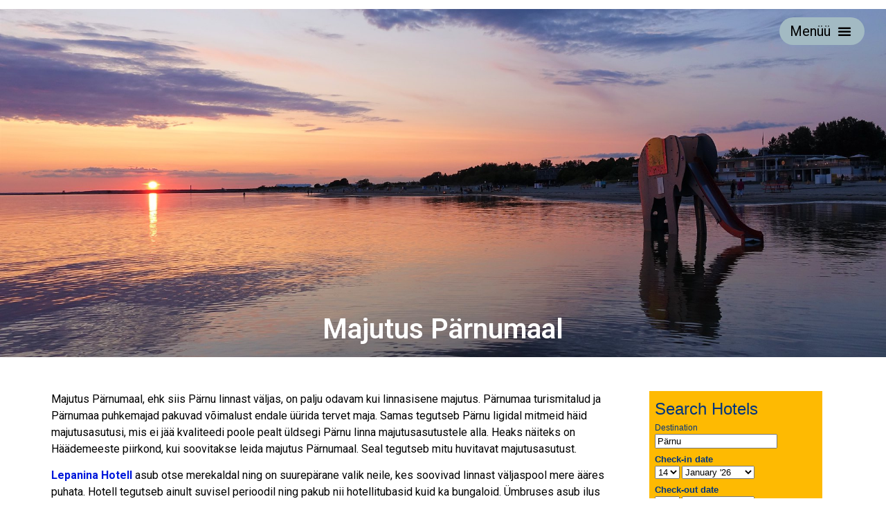

--- FILE ---
content_type: text/html; charset=UTF-8
request_url: https://parnuhotellid.ee/majutus-parnumaal/
body_size: 13386
content:
<!doctype html>
<html lang="en-US">
<head>
	<meta charset="UTF-8">
	<meta name="viewport" content="width=device-width, initial-scale=1">
	<link rel="profile" href="https://gmpg.org/xfn/11">
	<meta name='robots' content='index, follow, max-image-preview:large, max-snippet:-1, max-video-preview:-1' />
	<style>img:is([sizes="auto" i], [sizes^="auto," i]) { contain-intrinsic-size: 3000px 1500px }</style>
	
	<!-- This site is optimized with the Yoast SEO plugin v24.5 - https://yoast.com/wordpress/plugins/seo/ -->
	<title>Majutus Pärnumaal - Pärnu hotellid</title>
	<link rel="canonical" href="https://parnuhotellid.ee/majutus-parnumaal/" />
	<meta property="og:locale" content="en_US" />
	<meta property="og:type" content="article" />
	<meta property="og:title" content="Majutus Pärnumaal - Pärnu hotellid" />
	<meta property="og:description" content="Majutus Pärnumaal, ehk siis Pärnu linnast väljas, on palju odavam kui linnasisene majutus. Pärnumaa turismitalud ja Pärnumaa puhkemajad pakuvad võimalust endale üürida tervet maja. Samas tegutseb Pärnu ligidal mitmeid häid majutusasutusi, mis ei jää kvaliteedi poole pealt üldsegi Pärnu linna majutusasutustele alla. Heaks näiteks on Häädemeeste piirkond, kui soovitakse leida majutus Pärnumaal. Seal tegutseb mitu [&hellip;]" />
	<meta property="og:url" content="https://parnuhotellid.ee/majutus-parnumaal/" />
	<meta property="og:site_name" content="Pärnu hotellid" />
	<meta property="article:published_time" content="2016-04-19T12:08:26+00:00" />
	<meta property="article:modified_time" content="2021-01-06T17:16:30+00:00" />
	<meta property="og:image" content="https://parnuhotellid.ee/wp-content/uploads/2018/02/Sunset_in_Pärnu_beach_1-e1521791817856.jpg" />
	<meta property="og:image:width" content="1985" />
	<meta property="og:image:height" content="730" />
	<meta property="og:image:type" content="image/jpeg" />
	<meta name="author" content="Hando" />
	<meta name="twitter:card" content="summary_large_image" />
	<meta name="twitter:label1" content="Written by" />
	<meta name="twitter:data1" content="Hando" />
	<meta name="twitter:label2" content="Est. reading time" />
	<meta name="twitter:data2" content="1 minute" />
	<script type="application/ld+json" class="yoast-schema-graph">{"@context":"https://schema.org","@graph":[{"@type":"WebPage","@id":"https://parnuhotellid.ee/majutus-parnumaal/","url":"https://parnuhotellid.ee/majutus-parnumaal/","name":"Majutus Pärnumaal - Pärnu hotellid","isPartOf":{"@id":"https://parnuhotellid.ee/#website"},"primaryImageOfPage":{"@id":"https://parnuhotellid.ee/majutus-parnumaal/#primaryimage"},"image":{"@id":"https://parnuhotellid.ee/majutus-parnumaal/#primaryimage"},"thumbnailUrl":"https://parnuhotellid.ee/wp-content/uploads/2018/02/Sunset_in_Pärnu_beach_1-e1521791817856.jpg","datePublished":"2016-04-19T12:08:26+00:00","dateModified":"2021-01-06T17:16:30+00:00","author":{"@id":"https://parnuhotellid.ee/#/schema/person/be2fa1efd26f93e45e63cb5399887160"},"breadcrumb":{"@id":"https://parnuhotellid.ee/majutus-parnumaal/#breadcrumb"},"inLanguage":"en-US","potentialAction":[{"@type":"ReadAction","target":["https://parnuhotellid.ee/majutus-parnumaal/"]}]},{"@type":"ImageObject","inLanguage":"en-US","@id":"https://parnuhotellid.ee/majutus-parnumaal/#primaryimage","url":"https://parnuhotellid.ee/wp-content/uploads/2018/02/Sunset_in_Pärnu_beach_1-e1521791817856.jpg","contentUrl":"https://parnuhotellid.ee/wp-content/uploads/2018/02/Sunset_in_Pärnu_beach_1-e1521791817856.jpg","width":1985,"height":730},{"@type":"BreadcrumbList","@id":"https://parnuhotellid.ee/majutus-parnumaal/#breadcrumb","itemListElement":[{"@type":"ListItem","position":1,"name":"Home","item":"https://parnuhotellid.ee/"},{"@type":"ListItem","position":2,"name":"Majutus Pärnumaal"}]},{"@type":"WebSite","@id":"https://parnuhotellid.ee/#website","url":"https://parnuhotellid.ee/","name":"Pärnu hotellid","description":"Vali endale sobiv Pärnu hotell","potentialAction":[{"@type":"SearchAction","target":{"@type":"EntryPoint","urlTemplate":"https://parnuhotellid.ee/?s={search_term_string}"},"query-input":{"@type":"PropertyValueSpecification","valueRequired":true,"valueName":"search_term_string"}}],"inLanguage":"en-US"},{"@type":"Person","@id":"https://parnuhotellid.ee/#/schema/person/be2fa1efd26f93e45e63cb5399887160","name":"Hando","image":{"@type":"ImageObject","inLanguage":"en-US","@id":"https://parnuhotellid.ee/#/schema/person/image/","url":"https://secure.gravatar.com/avatar/987c5bcd872cd896a3035af39efbfa77?s=96&d=mm&r=g","contentUrl":"https://secure.gravatar.com/avatar/987c5bcd872cd896a3035af39efbfa77?s=96&d=mm&r=g","caption":"Hando"},"url":"https://parnuhotellid.ee/author/hando/"}]}</script>
	<!-- / Yoast SEO plugin. -->


<link rel="alternate" type="application/rss+xml" title="Pärnu hotellid &raquo; Feed" href="https://parnuhotellid.ee/feed/" />
<link rel="alternate" type="application/rss+xml" title="Pärnu hotellid &raquo; Comments Feed" href="https://parnuhotellid.ee/comments/feed/" />
		<!-- This site uses the Google Analytics by MonsterInsights plugin v9.3.0 - Using Analytics tracking - https://www.monsterinsights.com/ -->
		<!-- Note: MonsterInsights is not currently configured on this site. The site owner needs to authenticate with Google Analytics in the MonsterInsights settings panel. -->
					<!-- No tracking code set -->
				<!-- / Google Analytics by MonsterInsights -->
		<script>
window._wpemojiSettings = {"baseUrl":"https:\/\/s.w.org\/images\/core\/emoji\/15.0.3\/72x72\/","ext":".png","svgUrl":"https:\/\/s.w.org\/images\/core\/emoji\/15.0.3\/svg\/","svgExt":".svg","source":{"concatemoji":"https:\/\/parnuhotellid.ee\/wp-includes\/js\/wp-emoji-release.min.js?ver=6.7.4"}};
/*! This file is auto-generated */
!function(i,n){var o,s,e;function c(e){try{var t={supportTests:e,timestamp:(new Date).valueOf()};sessionStorage.setItem(o,JSON.stringify(t))}catch(e){}}function p(e,t,n){e.clearRect(0,0,e.canvas.width,e.canvas.height),e.fillText(t,0,0);var t=new Uint32Array(e.getImageData(0,0,e.canvas.width,e.canvas.height).data),r=(e.clearRect(0,0,e.canvas.width,e.canvas.height),e.fillText(n,0,0),new Uint32Array(e.getImageData(0,0,e.canvas.width,e.canvas.height).data));return t.every(function(e,t){return e===r[t]})}function u(e,t,n){switch(t){case"flag":return n(e,"\ud83c\udff3\ufe0f\u200d\u26a7\ufe0f","\ud83c\udff3\ufe0f\u200b\u26a7\ufe0f")?!1:!n(e,"\ud83c\uddfa\ud83c\uddf3","\ud83c\uddfa\u200b\ud83c\uddf3")&&!n(e,"\ud83c\udff4\udb40\udc67\udb40\udc62\udb40\udc65\udb40\udc6e\udb40\udc67\udb40\udc7f","\ud83c\udff4\u200b\udb40\udc67\u200b\udb40\udc62\u200b\udb40\udc65\u200b\udb40\udc6e\u200b\udb40\udc67\u200b\udb40\udc7f");case"emoji":return!n(e,"\ud83d\udc26\u200d\u2b1b","\ud83d\udc26\u200b\u2b1b")}return!1}function f(e,t,n){var r="undefined"!=typeof WorkerGlobalScope&&self instanceof WorkerGlobalScope?new OffscreenCanvas(300,150):i.createElement("canvas"),a=r.getContext("2d",{willReadFrequently:!0}),o=(a.textBaseline="top",a.font="600 32px Arial",{});return e.forEach(function(e){o[e]=t(a,e,n)}),o}function t(e){var t=i.createElement("script");t.src=e,t.defer=!0,i.head.appendChild(t)}"undefined"!=typeof Promise&&(o="wpEmojiSettingsSupports",s=["flag","emoji"],n.supports={everything:!0,everythingExceptFlag:!0},e=new Promise(function(e){i.addEventListener("DOMContentLoaded",e,{once:!0})}),new Promise(function(t){var n=function(){try{var e=JSON.parse(sessionStorage.getItem(o));if("object"==typeof e&&"number"==typeof e.timestamp&&(new Date).valueOf()<e.timestamp+604800&&"object"==typeof e.supportTests)return e.supportTests}catch(e){}return null}();if(!n){if("undefined"!=typeof Worker&&"undefined"!=typeof OffscreenCanvas&&"undefined"!=typeof URL&&URL.createObjectURL&&"undefined"!=typeof Blob)try{var e="postMessage("+f.toString()+"("+[JSON.stringify(s),u.toString(),p.toString()].join(",")+"));",r=new Blob([e],{type:"text/javascript"}),a=new Worker(URL.createObjectURL(r),{name:"wpTestEmojiSupports"});return void(a.onmessage=function(e){c(n=e.data),a.terminate(),t(n)})}catch(e){}c(n=f(s,u,p))}t(n)}).then(function(e){for(var t in e)n.supports[t]=e[t],n.supports.everything=n.supports.everything&&n.supports[t],"flag"!==t&&(n.supports.everythingExceptFlag=n.supports.everythingExceptFlag&&n.supports[t]);n.supports.everythingExceptFlag=n.supports.everythingExceptFlag&&!n.supports.flag,n.DOMReady=!1,n.readyCallback=function(){n.DOMReady=!0}}).then(function(){return e}).then(function(){var e;n.supports.everything||(n.readyCallback(),(e=n.source||{}).concatemoji?t(e.concatemoji):e.wpemoji&&e.twemoji&&(t(e.twemoji),t(e.wpemoji)))}))}((window,document),window._wpemojiSettings);
</script>
<style id='wp-emoji-styles-inline-css'>

	img.wp-smiley, img.emoji {
		display: inline !important;
		border: none !important;
		box-shadow: none !important;
		height: 1em !important;
		width: 1em !important;
		margin: 0 0.07em !important;
		vertical-align: -0.1em !important;
		background: none !important;
		padding: 0 !important;
	}
</style>
<style id='global-styles-inline-css'>
:root{--wp--preset--aspect-ratio--square: 1;--wp--preset--aspect-ratio--4-3: 4/3;--wp--preset--aspect-ratio--3-4: 3/4;--wp--preset--aspect-ratio--3-2: 3/2;--wp--preset--aspect-ratio--2-3: 2/3;--wp--preset--aspect-ratio--16-9: 16/9;--wp--preset--aspect-ratio--9-16: 9/16;--wp--preset--color--black: #000000;--wp--preset--color--cyan-bluish-gray: #abb8c3;--wp--preset--color--white: #ffffff;--wp--preset--color--pale-pink: #f78da7;--wp--preset--color--vivid-red: #cf2e2e;--wp--preset--color--luminous-vivid-orange: #ff6900;--wp--preset--color--luminous-vivid-amber: #fcb900;--wp--preset--color--light-green-cyan: #7bdcb5;--wp--preset--color--vivid-green-cyan: #00d084;--wp--preset--color--pale-cyan-blue: #8ed1fc;--wp--preset--color--vivid-cyan-blue: #0693e3;--wp--preset--color--vivid-purple: #9b51e0;--wp--preset--gradient--vivid-cyan-blue-to-vivid-purple: linear-gradient(135deg,rgba(6,147,227,1) 0%,rgb(155,81,224) 100%);--wp--preset--gradient--light-green-cyan-to-vivid-green-cyan: linear-gradient(135deg,rgb(122,220,180) 0%,rgb(0,208,130) 100%);--wp--preset--gradient--luminous-vivid-amber-to-luminous-vivid-orange: linear-gradient(135deg,rgba(252,185,0,1) 0%,rgba(255,105,0,1) 100%);--wp--preset--gradient--luminous-vivid-orange-to-vivid-red: linear-gradient(135deg,rgba(255,105,0,1) 0%,rgb(207,46,46) 100%);--wp--preset--gradient--very-light-gray-to-cyan-bluish-gray: linear-gradient(135deg,rgb(238,238,238) 0%,rgb(169,184,195) 100%);--wp--preset--gradient--cool-to-warm-spectrum: linear-gradient(135deg,rgb(74,234,220) 0%,rgb(151,120,209) 20%,rgb(207,42,186) 40%,rgb(238,44,130) 60%,rgb(251,105,98) 80%,rgb(254,248,76) 100%);--wp--preset--gradient--blush-light-purple: linear-gradient(135deg,rgb(255,206,236) 0%,rgb(152,150,240) 100%);--wp--preset--gradient--blush-bordeaux: linear-gradient(135deg,rgb(254,205,165) 0%,rgb(254,45,45) 50%,rgb(107,0,62) 100%);--wp--preset--gradient--luminous-dusk: linear-gradient(135deg,rgb(255,203,112) 0%,rgb(199,81,192) 50%,rgb(65,88,208) 100%);--wp--preset--gradient--pale-ocean: linear-gradient(135deg,rgb(255,245,203) 0%,rgb(182,227,212) 50%,rgb(51,167,181) 100%);--wp--preset--gradient--electric-grass: linear-gradient(135deg,rgb(202,248,128) 0%,rgb(113,206,126) 100%);--wp--preset--gradient--midnight: linear-gradient(135deg,rgb(2,3,129) 0%,rgb(40,116,252) 100%);--wp--preset--font-size--small: 13px;--wp--preset--font-size--medium: 20px;--wp--preset--font-size--large: 36px;--wp--preset--font-size--x-large: 42px;--wp--preset--spacing--20: 0.44rem;--wp--preset--spacing--30: 0.67rem;--wp--preset--spacing--40: 1rem;--wp--preset--spacing--50: 1.5rem;--wp--preset--spacing--60: 2.25rem;--wp--preset--spacing--70: 3.38rem;--wp--preset--spacing--80: 5.06rem;--wp--preset--shadow--natural: 6px 6px 9px rgba(0, 0, 0, 0.2);--wp--preset--shadow--deep: 12px 12px 50px rgba(0, 0, 0, 0.4);--wp--preset--shadow--sharp: 6px 6px 0px rgba(0, 0, 0, 0.2);--wp--preset--shadow--outlined: 6px 6px 0px -3px rgba(255, 255, 255, 1), 6px 6px rgba(0, 0, 0, 1);--wp--preset--shadow--crisp: 6px 6px 0px rgba(0, 0, 0, 1);}:root { --wp--style--global--content-size: 800px;--wp--style--global--wide-size: 1200px; }:where(body) { margin: 0; }.wp-site-blocks > .alignleft { float: left; margin-right: 2em; }.wp-site-blocks > .alignright { float: right; margin-left: 2em; }.wp-site-blocks > .aligncenter { justify-content: center; margin-left: auto; margin-right: auto; }:where(.wp-site-blocks) > * { margin-block-start: 24px; margin-block-end: 0; }:where(.wp-site-blocks) > :first-child { margin-block-start: 0; }:where(.wp-site-blocks) > :last-child { margin-block-end: 0; }:root { --wp--style--block-gap: 24px; }:root :where(.is-layout-flow) > :first-child{margin-block-start: 0;}:root :where(.is-layout-flow) > :last-child{margin-block-end: 0;}:root :where(.is-layout-flow) > *{margin-block-start: 24px;margin-block-end: 0;}:root :where(.is-layout-constrained) > :first-child{margin-block-start: 0;}:root :where(.is-layout-constrained) > :last-child{margin-block-end: 0;}:root :where(.is-layout-constrained) > *{margin-block-start: 24px;margin-block-end: 0;}:root :where(.is-layout-flex){gap: 24px;}:root :where(.is-layout-grid){gap: 24px;}.is-layout-flow > .alignleft{float: left;margin-inline-start: 0;margin-inline-end: 2em;}.is-layout-flow > .alignright{float: right;margin-inline-start: 2em;margin-inline-end: 0;}.is-layout-flow > .aligncenter{margin-left: auto !important;margin-right: auto !important;}.is-layout-constrained > .alignleft{float: left;margin-inline-start: 0;margin-inline-end: 2em;}.is-layout-constrained > .alignright{float: right;margin-inline-start: 2em;margin-inline-end: 0;}.is-layout-constrained > .aligncenter{margin-left: auto !important;margin-right: auto !important;}.is-layout-constrained > :where(:not(.alignleft):not(.alignright):not(.alignfull)){max-width: var(--wp--style--global--content-size);margin-left: auto !important;margin-right: auto !important;}.is-layout-constrained > .alignwide{max-width: var(--wp--style--global--wide-size);}body .is-layout-flex{display: flex;}.is-layout-flex{flex-wrap: wrap;align-items: center;}.is-layout-flex > :is(*, div){margin: 0;}body .is-layout-grid{display: grid;}.is-layout-grid > :is(*, div){margin: 0;}body{padding-top: 0px;padding-right: 0px;padding-bottom: 0px;padding-left: 0px;}a:where(:not(.wp-element-button)){text-decoration: underline;}:root :where(.wp-element-button, .wp-block-button__link){background-color: #32373c;border-width: 0;color: #fff;font-family: inherit;font-size: inherit;line-height: inherit;padding: calc(0.667em + 2px) calc(1.333em + 2px);text-decoration: none;}.has-black-color{color: var(--wp--preset--color--black) !important;}.has-cyan-bluish-gray-color{color: var(--wp--preset--color--cyan-bluish-gray) !important;}.has-white-color{color: var(--wp--preset--color--white) !important;}.has-pale-pink-color{color: var(--wp--preset--color--pale-pink) !important;}.has-vivid-red-color{color: var(--wp--preset--color--vivid-red) !important;}.has-luminous-vivid-orange-color{color: var(--wp--preset--color--luminous-vivid-orange) !important;}.has-luminous-vivid-amber-color{color: var(--wp--preset--color--luminous-vivid-amber) !important;}.has-light-green-cyan-color{color: var(--wp--preset--color--light-green-cyan) !important;}.has-vivid-green-cyan-color{color: var(--wp--preset--color--vivid-green-cyan) !important;}.has-pale-cyan-blue-color{color: var(--wp--preset--color--pale-cyan-blue) !important;}.has-vivid-cyan-blue-color{color: var(--wp--preset--color--vivid-cyan-blue) !important;}.has-vivid-purple-color{color: var(--wp--preset--color--vivid-purple) !important;}.has-black-background-color{background-color: var(--wp--preset--color--black) !important;}.has-cyan-bluish-gray-background-color{background-color: var(--wp--preset--color--cyan-bluish-gray) !important;}.has-white-background-color{background-color: var(--wp--preset--color--white) !important;}.has-pale-pink-background-color{background-color: var(--wp--preset--color--pale-pink) !important;}.has-vivid-red-background-color{background-color: var(--wp--preset--color--vivid-red) !important;}.has-luminous-vivid-orange-background-color{background-color: var(--wp--preset--color--luminous-vivid-orange) !important;}.has-luminous-vivid-amber-background-color{background-color: var(--wp--preset--color--luminous-vivid-amber) !important;}.has-light-green-cyan-background-color{background-color: var(--wp--preset--color--light-green-cyan) !important;}.has-vivid-green-cyan-background-color{background-color: var(--wp--preset--color--vivid-green-cyan) !important;}.has-pale-cyan-blue-background-color{background-color: var(--wp--preset--color--pale-cyan-blue) !important;}.has-vivid-cyan-blue-background-color{background-color: var(--wp--preset--color--vivid-cyan-blue) !important;}.has-vivid-purple-background-color{background-color: var(--wp--preset--color--vivid-purple) !important;}.has-black-border-color{border-color: var(--wp--preset--color--black) !important;}.has-cyan-bluish-gray-border-color{border-color: var(--wp--preset--color--cyan-bluish-gray) !important;}.has-white-border-color{border-color: var(--wp--preset--color--white) !important;}.has-pale-pink-border-color{border-color: var(--wp--preset--color--pale-pink) !important;}.has-vivid-red-border-color{border-color: var(--wp--preset--color--vivid-red) !important;}.has-luminous-vivid-orange-border-color{border-color: var(--wp--preset--color--luminous-vivid-orange) !important;}.has-luminous-vivid-amber-border-color{border-color: var(--wp--preset--color--luminous-vivid-amber) !important;}.has-light-green-cyan-border-color{border-color: var(--wp--preset--color--light-green-cyan) !important;}.has-vivid-green-cyan-border-color{border-color: var(--wp--preset--color--vivid-green-cyan) !important;}.has-pale-cyan-blue-border-color{border-color: var(--wp--preset--color--pale-cyan-blue) !important;}.has-vivid-cyan-blue-border-color{border-color: var(--wp--preset--color--vivid-cyan-blue) !important;}.has-vivid-purple-border-color{border-color: var(--wp--preset--color--vivid-purple) !important;}.has-vivid-cyan-blue-to-vivid-purple-gradient-background{background: var(--wp--preset--gradient--vivid-cyan-blue-to-vivid-purple) !important;}.has-light-green-cyan-to-vivid-green-cyan-gradient-background{background: var(--wp--preset--gradient--light-green-cyan-to-vivid-green-cyan) !important;}.has-luminous-vivid-amber-to-luminous-vivid-orange-gradient-background{background: var(--wp--preset--gradient--luminous-vivid-amber-to-luminous-vivid-orange) !important;}.has-luminous-vivid-orange-to-vivid-red-gradient-background{background: var(--wp--preset--gradient--luminous-vivid-orange-to-vivid-red) !important;}.has-very-light-gray-to-cyan-bluish-gray-gradient-background{background: var(--wp--preset--gradient--very-light-gray-to-cyan-bluish-gray) !important;}.has-cool-to-warm-spectrum-gradient-background{background: var(--wp--preset--gradient--cool-to-warm-spectrum) !important;}.has-blush-light-purple-gradient-background{background: var(--wp--preset--gradient--blush-light-purple) !important;}.has-blush-bordeaux-gradient-background{background: var(--wp--preset--gradient--blush-bordeaux) !important;}.has-luminous-dusk-gradient-background{background: var(--wp--preset--gradient--luminous-dusk) !important;}.has-pale-ocean-gradient-background{background: var(--wp--preset--gradient--pale-ocean) !important;}.has-electric-grass-gradient-background{background: var(--wp--preset--gradient--electric-grass) !important;}.has-midnight-gradient-background{background: var(--wp--preset--gradient--midnight) !important;}.has-small-font-size{font-size: var(--wp--preset--font-size--small) !important;}.has-medium-font-size{font-size: var(--wp--preset--font-size--medium) !important;}.has-large-font-size{font-size: var(--wp--preset--font-size--large) !important;}.has-x-large-font-size{font-size: var(--wp--preset--font-size--x-large) !important;}
:root :where(.wp-block-pullquote){font-size: 1.5em;line-height: 1.6;}
</style>
<link rel='stylesheet' id='hello-elementor-css' href='https://parnuhotellid.ee/wp-content/themes/hello-elementor/style.min.css?ver=3.3.0' media='all' />
<link rel='stylesheet' id='hello-elementor-theme-style-css' href='https://parnuhotellid.ee/wp-content/themes/hello-elementor/theme.min.css?ver=3.3.0' media='all' />
<link rel='stylesheet' id='hello-elementor-header-footer-css' href='https://parnuhotellid.ee/wp-content/themes/hello-elementor/header-footer.min.css?ver=3.3.0' media='all' />
<link rel='stylesheet' id='elementor-frontend-css' href='https://parnuhotellid.ee/wp-content/plugins/elementor/assets/css/frontend.min.css?ver=3.27.6' media='all' />
<link rel='stylesheet' id='widget-text-editor-css' href='https://parnuhotellid.ee/wp-content/plugins/elementor/assets/css/widget-text-editor.min.css?ver=3.27.6' media='all' />
<link rel='stylesheet' id='widget-nav-menu-css' href='https://parnuhotellid.ee/wp-content/plugins/elementor-pro/assets/css/widget-nav-menu.min.css?ver=3.26.3' media='all' />
<link rel='stylesheet' id='widget-icon-list-css' href='https://parnuhotellid.ee/wp-content/plugins/elementor/assets/css/widget-icon-list.min.css?ver=3.27.6' media='all' />
<link rel='stylesheet' id='widget-form-css' href='https://parnuhotellid.ee/wp-content/plugins/elementor-pro/assets/css/widget-form.min.css?ver=3.26.3' media='all' />
<link rel='stylesheet' id='widget-divider-css' href='https://parnuhotellid.ee/wp-content/plugins/elementor/assets/css/widget-divider.min.css?ver=3.27.6' media='all' />
<link rel='stylesheet' id='widget-image-css' href='https://parnuhotellid.ee/wp-content/plugins/elementor/assets/css/widget-image.min.css?ver=3.27.6' media='all' />
<link rel='stylesheet' id='widget-heading-css' href='https://parnuhotellid.ee/wp-content/plugins/elementor/assets/css/widget-heading.min.css?ver=3.27.6' media='all' />
<link rel='stylesheet' id='e-animation-slideInUp-css' href='https://parnuhotellid.ee/wp-content/plugins/elementor/assets/lib/animations/styles/slideInUp.min.css?ver=3.27.6' media='all' />
<link rel='stylesheet' id='e-popup-css' href='https://parnuhotellid.ee/wp-content/plugins/elementor-pro/assets/css/conditionals/popup.min.css?ver=3.26.3' media='all' />
<link rel='stylesheet' id='elementor-icons-css' href='https://parnuhotellid.ee/wp-content/plugins/elementor/assets/lib/eicons/css/elementor-icons.min.css?ver=5.35.0' media='all' />
<link rel='stylesheet' id='elementor-post-310-css' href='https://parnuhotellid.ee/wp-content/uploads/elementor/css/post-310.css?ver=1740215143' media='all' />
<link rel='stylesheet' id='elementor-post-148-css' href='https://parnuhotellid.ee/wp-content/uploads/elementor/css/post-148.css?ver=1740221487' media='all' />
<link rel='stylesheet' id='elementor-post-305-css' href='https://parnuhotellid.ee/wp-content/uploads/elementor/css/post-305.css?ver=1740215143' media='all' />
<link rel='stylesheet' id='elementor-post-307-css' href='https://parnuhotellid.ee/wp-content/uploads/elementor/css/post-307.css?ver=1740215143' media='all' />
<link rel='stylesheet' id='elementor-post-517-css' href='https://parnuhotellid.ee/wp-content/uploads/elementor/css/post-517.css?ver=1740215144' media='all' />
<link rel='stylesheet' id='google-fonts-1-css' href='https://fonts.googleapis.com/css?family=Roboto%3A100%2C100italic%2C200%2C200italic%2C300%2C300italic%2C400%2C400italic%2C500%2C500italic%2C600%2C600italic%2C700%2C700italic%2C800%2C800italic%2C900%2C900italic%7CRoboto+Slab%3A100%2C100italic%2C200%2C200italic%2C300%2C300italic%2C400%2C400italic%2C500%2C500italic%2C600%2C600italic%2C700%2C700italic%2C800%2C800italic%2C900%2C900italic%7CViga%3A100%2C100italic%2C200%2C200italic%2C300%2C300italic%2C400%2C400italic%2C500%2C500italic%2C600%2C600italic%2C700%2C700italic%2C800%2C800italic%2C900%2C900italic&#038;display=auto&#038;ver=6.7.4' media='all' />
<link rel='stylesheet' id='elementor-icons-shared-0-css' href='https://parnuhotellid.ee/wp-content/plugins/elementor/assets/lib/font-awesome/css/fontawesome.min.css?ver=5.15.3' media='all' />
<link rel='stylesheet' id='elementor-icons-fa-solid-css' href='https://parnuhotellid.ee/wp-content/plugins/elementor/assets/lib/font-awesome/css/solid.min.css?ver=5.15.3' media='all' />
<link rel='stylesheet' id='elementor-icons-fa-regular-css' href='https://parnuhotellid.ee/wp-content/plugins/elementor/assets/lib/font-awesome/css/regular.min.css?ver=5.15.3' media='all' />
<link rel="preconnect" href="https://fonts.gstatic.com/" crossorigin><script src="https://parnuhotellid.ee/wp-includes/js/jquery/jquery.min.js?ver=3.7.1" id="jquery-core-js"></script>
<script src="https://parnuhotellid.ee/wp-includes/js/jquery/jquery-migrate.min.js?ver=3.4.1" id="jquery-migrate-js"></script>
<link rel="https://api.w.org/" href="https://parnuhotellid.ee/wp-json/" /><link rel="alternate" title="JSON" type="application/json" href="https://parnuhotellid.ee/wp-json/wp/v2/posts/148" /><link rel="EditURI" type="application/rsd+xml" title="RSD" href="https://parnuhotellid.ee/xmlrpc.php?rsd" />
<meta name="generator" content="WordPress 6.7.4" />
<link rel='shortlink' href='https://parnuhotellid.ee/?p=148' />
<link rel="alternate" title="oEmbed (JSON)" type="application/json+oembed" href="https://parnuhotellid.ee/wp-json/oembed/1.0/embed?url=https%3A%2F%2Fparnuhotellid.ee%2Fmajutus-parnumaal%2F" />
<link rel="alternate" title="oEmbed (XML)" type="text/xml+oembed" href="https://parnuhotellid.ee/wp-json/oembed/1.0/embed?url=https%3A%2F%2Fparnuhotellid.ee%2Fmajutus-parnumaal%2F&#038;format=xml" />
<meta name="generator" content="Elementor 3.27.6; features: additional_custom_breakpoints; settings: css_print_method-external, google_font-enabled, font_display-auto">
			<style>
				.e-con.e-parent:nth-of-type(n+4):not(.e-lazyloaded):not(.e-no-lazyload),
				.e-con.e-parent:nth-of-type(n+4):not(.e-lazyloaded):not(.e-no-lazyload) * {
					background-image: none !important;
				}
				@media screen and (max-height: 1024px) {
					.e-con.e-parent:nth-of-type(n+3):not(.e-lazyloaded):not(.e-no-lazyload),
					.e-con.e-parent:nth-of-type(n+3):not(.e-lazyloaded):not(.e-no-lazyload) * {
						background-image: none !important;
					}
				}
				@media screen and (max-height: 640px) {
					.e-con.e-parent:nth-of-type(n+2):not(.e-lazyloaded):not(.e-no-lazyload),
					.e-con.e-parent:nth-of-type(n+2):not(.e-lazyloaded):not(.e-no-lazyload) * {
						background-image: none !important;
					}
				}
			</style>
			</head>
<body class="post-template post-template-elementor_header_footer single single-post postid-148 single-format-standard wp-embed-responsive theme-default elementor-default elementor-template-full-width elementor-kit-310 elementor-page elementor-page-148">


<a class="skip-link screen-reader-text" href="#content">Skip to content</a>

		<div data-elementor-type="header" data-elementor-id="305" class="elementor elementor-305 elementor-location-header" data-elementor-post-type="elementor_library">
					<header class="elementor-section elementor-top-section elementor-element elementor-element-5536ce32 elementor-section-content-middle elementor-section-full_width elementor-section-height-min-height elementor-section-height-default elementor-section-items-middle" data-id="5536ce32" data-element_type="section" data-settings="{&quot;background_background&quot;:&quot;classic&quot;}">
						<div class="elementor-container elementor-column-gap-no">
					<div class="elementor-column elementor-col-50 elementor-top-column elementor-element elementor-element-7aafc270" data-id="7aafc270" data-element_type="column">
			<div class="elementor-widget-wrap">
							</div>
		</div>
				<div class="elementor-column elementor-col-50 elementor-top-column elementor-element elementor-element-666f95c8" data-id="666f95c8" data-element_type="column" data-settings="{&quot;background_background&quot;:&quot;classic&quot;}">
			<div class="elementor-widget-wrap elementor-element-populated">
						<div class="elementor-element elementor-element-1577be55 elementor-widget__width-auto elementor-widget elementor-widget-text-editor" data-id="1577be55" data-element_type="widget" data-widget_type="text-editor.default">
				<div class="elementor-widget-container">
									<p>Menüü</p>								</div>
				</div>
				<div class="elementor-element elementor-element-320c5256 elementor-nav-menu--stretch elementor-nav-menu__text-align-center elementor-widget__width-auto elementor-nav-menu--toggle elementor-nav-menu--burger elementor-widget elementor-widget-nav-menu" data-id="320c5256" data-element_type="widget" data-settings="{&quot;layout&quot;:&quot;dropdown&quot;,&quot;full_width&quot;:&quot;stretch&quot;,&quot;submenu_icon&quot;:{&quot;value&quot;:&quot;&lt;i class=\&quot;\&quot;&gt;&lt;\/i&gt;&quot;,&quot;library&quot;:&quot;&quot;},&quot;toggle&quot;:&quot;burger&quot;}" data-widget_type="nav-menu.default">
				<div class="elementor-widget-container">
							<div class="elementor-menu-toggle" role="button" tabindex="0" aria-label="Menu Toggle" aria-expanded="false">
			<i aria-hidden="true" role="presentation" class="elementor-menu-toggle__icon--open eicon-menu-bar"></i><i aria-hidden="true" role="presentation" class="elementor-menu-toggle__icon--close eicon-close"></i>		</div>
					<nav class="elementor-nav-menu--dropdown elementor-nav-menu__container" aria-hidden="true">
				<ul id="menu-2-320c5256" class="elementor-nav-menu"><li class="menu-item menu-item-type-post_type menu-item-object-page menu-item-home menu-item-358"><a href="https://parnuhotellid.ee/" class="elementor-item" tabindex="-1">Esileht</a></li>
<li class="menu-item menu-item-type-post_type menu-item-object-post current-menu-item menu-item-222"><a href="https://parnuhotellid.ee/majutus-parnumaal/" aria-current="page" class="elementor-item elementor-item-active" tabindex="-1">Majutus Pärnumaal</a></li>
<li class="menu-item menu-item-type-post_type menu-item-object-post menu-item-227"><a href="https://parnuhotellid.ee/parnu-villad/" class="elementor-item" tabindex="-1">Pärnu Villad</a></li>
<li class="menu-item menu-item-type-post_type menu-item-object-post menu-item-221"><a href="https://parnuhotellid.ee/puhkemajad-parnus-ja-parnumaal/" class="elementor-item" tabindex="-1">Puhkemajad Pärnus ja Pärnumaal</a></li>
<li class="menu-item menu-item-type-post_type menu-item-object-post menu-item-228"><a href="https://parnuhotellid.ee/oobimine-parnus/" class="elementor-item" tabindex="-1">Ööbimine Pärnus</a></li>
<li class="menu-item menu-item-type-post_type menu-item-object-post menu-item-223"><a href="https://parnuhotellid.ee/kulalistemajad-parnus/" class="elementor-item" tabindex="-1">Külalistemajad Pärnus</a></li>
<li class="menu-item menu-item-type-post_type menu-item-object-post menu-item-224"><a href="https://parnuhotellid.ee/kulaliskorterid-parnus/" class="elementor-item" tabindex="-1">Külaliskorterid Pärnus</a></li>
<li class="menu-item menu-item-type-post_type menu-item-object-post menu-item-225"><a href="https://parnuhotellid.ee/kampingud-parnus-ja-parnumaal/" class="elementor-item" tabindex="-1">Kämpingud Pärnus ja Pärnumaal</a></li>
<li class="menu-item menu-item-type-post_type menu-item-object-post menu-item-226"><a href="https://parnuhotellid.ee/hotellid-parnu-rannas/" class="elementor-item" tabindex="-1">Hotellid Pärnu rannas</a></li>
<li class="menu-item menu-item-type-post_type menu-item-object-post menu-item-229"><a href="https://parnuhotellid.ee/kodumajutus-parnus/" class="elementor-item" tabindex="-1">Kodumajutus Pärnus</a></li>
<li class="menu-item menu-item-type-post_type menu-item-object-post menu-item-632"><a href="https://parnuhotellid.ee/matkarajad-parnumaal/" class="elementor-item" tabindex="-1">Matkarajad Pärnumaal</a></li>
<li class="menu-item menu-item-type-post_type menu-item-object-post menu-item-333"><a href="https://parnuhotellid.ee/majutus-parnus/" class="elementor-item" tabindex="-1">Majutus Pärnus</a></li>
<li class="menu-item menu-item-type-post_type menu-item-object-post menu-item-334"><a href="https://parnuhotellid.ee/oobimine-parnus/" class="elementor-item" tabindex="-1">Ööbimine Pärnus</a></li>
<li class="menu-item menu-item-type-post_type menu-item-object-post menu-item-335"><a href="https://parnuhotellid.ee/parnu-spad/" class="elementor-item" tabindex="-1">Pärnu spad</a></li>
<li class="menu-item menu-item-type-post_type menu-item-object-page menu-item-817"><a href="https://parnuhotellid.ee/ruumide-rent-parnus/" class="elementor-item" tabindex="-1">Ruumide rent Pärnus</a></li>
</ul>			</nav>
						</div>
				</div>
					</div>
		</div>
					</div>
		</header>
				</div>
				<div data-elementor-type="wp-post" data-elementor-id="148" class="elementor elementor-148" data-elementor-post-type="post">
						<section class="elementor-section elementor-top-section elementor-element elementor-element-78e84afb elementor-section-full_width elementor-section-height-default elementor-section-height-default" data-id="78e84afb" data-element_type="section">
						<div class="elementor-container elementor-column-gap-no">
					<div class="elementor-column elementor-col-100 elementor-top-column elementor-element elementor-element-16e31c68" data-id="16e31c68" data-element_type="column">
			<div class="elementor-widget-wrap elementor-element-populated">
						<div class="elementor-element elementor-element-334a800d elementor-widget elementor-widget-template" data-id="334a800d" data-element_type="widget" data-widget_type="template.default">
				<div class="elementor-widget-container">
							<div class="elementor-template">
					<div data-elementor-type="section" data-elementor-id="299" class="elementor elementor-299" data-elementor-post-type="elementor_library">
					<section class="elementor-section elementor-top-section elementor-element elementor-element-71630885 elementor-section-full_width elementor-section-height-min-height elementor-section-items-bottom elementor-section-height-default" data-id="71630885" data-element_type="section" data-settings="{&quot;background_background&quot;:&quot;classic&quot;}">
							<div class="elementor-background-overlay"></div>
							<div class="elementor-container elementor-column-gap-no">
					<div class="elementor-column elementor-col-100 elementor-top-column elementor-element elementor-element-301a4f11" data-id="301a4f11" data-element_type="column" data-settings="{&quot;animation&quot;:&quot;none&quot;}">
			<div class="elementor-widget-wrap elementor-element-populated">
						<div class="elementor-element elementor-element-2d1dbe8e elementor-widget elementor-widget-heading" data-id="2d1dbe8e" data-element_type="widget" data-widget_type="heading.default">
				<div class="elementor-widget-container">
					<h1 class="elementor-heading-title elementor-size-default">Majutus Pärnumaal</h1>				</div>
				</div>
					</div>
		</div>
					</div>
		</section>
				</div>
				</div>
						</div>
				</div>
					</div>
		</div>
					</div>
		</section>
				<section class="elementor-section elementor-top-section elementor-element elementor-element-150663e1 elementor-section-full_width elementor-section-height-default elementor-section-height-default" data-id="150663e1" data-element_type="section">
						<div class="elementor-container elementor-column-gap-default">
					<div class="elementor-column elementor-col-50 elementor-top-column elementor-element elementor-element-c7ae994" data-id="c7ae994" data-element_type="column">
			<div class="elementor-widget-wrap elementor-element-populated">
						<div class="elementor-element elementor-element-cabc84e elementor-widget elementor-widget-text-editor" data-id="cabc84e" data-element_type="widget" data-widget_type="text-editor.default">
				<div class="elementor-widget-container">
									<p>Majutus Pärnumaal, ehk siis Pärnu linnast väljas, on palju odavam kui linnasisene majutus. Pärnumaa turismitalud ja Pärnumaa puhkemajad pakuvad võimalust endale üürida tervet maja. Samas tegutseb Pärnu ligidal mitmeid häid majutusasutusi, mis ei jää kvaliteedi poole pealt üldsegi Pärnu linna majutusasutustele alla. Heaks näiteks on Häädemeeste piirkond, kui soovitakse leida majutus Pärnumaal. Seal tegutseb mitu huvitavat majutusasutust.</p><p><strong><a href="http://www.booking.com/hotel/ee/lepanina-hotell.et.html?aid=1469442&amp;label=majutusparnu-maa">Lepanina Hotell</a></strong> asub otse merekaldal ning on suurepärane valik neile, kes soovivad linnast väljaspool mere ääres puhata. Hotell tegutseb ainult suvisel perioodil ning pakub nii hotellitubasid kuid ka bungaloid. Ümbruses asub ilus männimets ning loodusrajad. Olemas on ka välibassein ning restoran.</p><p><strong><a href="http://www.booking.com/hotel/ee/valgeranna-puhkekeskus.et.html?aid=1469442;label=parnuhotellid-maja">Valgeranna puhkekeskus</a></strong> asub Pärnu linnast 6 kilomeetri kaugusel. Ööbida saab väikestes puumajades, mida välja renditakse. Kohas on olemas mänguväljak lastele ning võimalus käia saunas. Lisaks tegutseb seal baar, kus saab endale jooke. Vannitoad on ühiskasutatavad. Koht asub samuti männimetsas ning otse merekaldal.</p><p>Tõstamaal asuv <strong><a href="http://www.booking.com/hotel/ee/valgeranna-puhkekeskus.et.html?aid=388429;label=parnuhotellid-maja">Maria talu külalistemaja</a></strong> on kvaliteedilt väga korralik majutusasutus. Kahjuks ei asu see majutusasutus mere ääres, kuid on see eest päris uus. Kõik toad on ehitatud 2010. aastal. Kuna seal toimub palju ratsutamisvõistluseid, siis on seal loomulikult lisatasu eest võimalus ratsutamiseks. Nende restoranis pakutakse traditsioonilist Eesti kööki. </p>								</div>
				</div>
					</div>
		</div>
				<div class="elementor-column elementor-col-50 elementor-top-column elementor-element elementor-element-7981e30a elementor-hidden-tablet elementor-hidden-phone" data-id="7981e30a" data-element_type="column">
			<div class="elementor-widget-wrap elementor-element-populated">
						<div class="elementor-element elementor-element-6c3ba9d elementor-widget-tablet__width-auto elementor-widget elementor-widget-global elementor-global-556 elementor-widget-html" data-id="6c3ba9d" data-element_type="widget" data-settings="{&quot;sticky&quot;:&quot;top&quot;,&quot;sticky_on&quot;:[&quot;desktop&quot;],&quot;sticky_offset&quot;:20,&quot;sticky_effects_offset&quot;:0,&quot;sticky_anchor_link_offset&quot;:0}" data-widget_type="html.default">
				<div class="elementor-widget-container">
					<iframe src="https://www.booking.com/general.html?aid=1469442&amp;label=parnuhotellid-box&amp;tmpl=searchbox&amp;width=250&amp;ss=Pärnu" name="sbox_iframe" width="260" height="250" frameborder="0" scrolling="no"></iframe>				</div>
				</div>
				<div class="elementor-element elementor-element-6b584c9 elementor-widget elementor-widget-global elementor-global-368 elementor-widget-text-editor" data-id="6b584c9" data-element_type="widget" data-settings="{&quot;sticky&quot;:&quot;top&quot;,&quot;sticky_offset&quot;:270,&quot;sticky_on&quot;:[&quot;desktop&quot;,&quot;tablet&quot;,&quot;mobile&quot;],&quot;sticky_effects_offset&quot;:0,&quot;sticky_anchor_link_offset&quot;:0}" data-widget_type="text-editor.default">
				<div class="elementor-widget-container">
									<p>Loe rohkem: </p>								</div>
				</div>
				<div class="elementor-element elementor-element-bb0f017 elementor-nav-menu__align-start elementor-nav-menu--dropdown-tablet elementor-nav-menu__text-align-aside elementor-widget elementor-widget-global elementor-global-338 elementor-widget-nav-menu" data-id="bb0f017" data-element_type="widget" data-settings="{&quot;layout&quot;:&quot;vertical&quot;,&quot;sticky&quot;:&quot;top&quot;,&quot;sticky_on&quot;:[&quot;desktop&quot;],&quot;sticky_offset&quot;:300,&quot;submenu_icon&quot;:{&quot;value&quot;:&quot;fas fa-caret-down&quot;,&quot;library&quot;:&quot;fa-solid&quot;},&quot;sticky_effects_offset&quot;:0,&quot;sticky_anchor_link_offset&quot;:0}" data-widget_type="nav-menu.default">
				<div class="elementor-widget-container">
								<nav aria-label="Menu" class="elementor-nav-menu--main elementor-nav-menu__container elementor-nav-menu--layout-vertical e--pointer-text e--animation-grow">
				<ul id="menu-1-bb0f017" class="elementor-nav-menu sm-vertical"><li class="menu-item menu-item-type-post_type menu-item-object-page menu-item-home menu-item-358"><a href="https://parnuhotellid.ee/" class="elementor-item">Esileht</a></li>
<li class="menu-item menu-item-type-post_type menu-item-object-post current-menu-item menu-item-222"><a href="https://parnuhotellid.ee/majutus-parnumaal/" aria-current="page" class="elementor-item elementor-item-active">Majutus Pärnumaal</a></li>
<li class="menu-item menu-item-type-post_type menu-item-object-post menu-item-227"><a href="https://parnuhotellid.ee/parnu-villad/" class="elementor-item">Pärnu Villad</a></li>
<li class="menu-item menu-item-type-post_type menu-item-object-post menu-item-221"><a href="https://parnuhotellid.ee/puhkemajad-parnus-ja-parnumaal/" class="elementor-item">Puhkemajad Pärnus ja Pärnumaal</a></li>
<li class="menu-item menu-item-type-post_type menu-item-object-post menu-item-228"><a href="https://parnuhotellid.ee/oobimine-parnus/" class="elementor-item">Ööbimine Pärnus</a></li>
<li class="menu-item menu-item-type-post_type menu-item-object-post menu-item-223"><a href="https://parnuhotellid.ee/kulalistemajad-parnus/" class="elementor-item">Külalistemajad Pärnus</a></li>
<li class="menu-item menu-item-type-post_type menu-item-object-post menu-item-224"><a href="https://parnuhotellid.ee/kulaliskorterid-parnus/" class="elementor-item">Külaliskorterid Pärnus</a></li>
<li class="menu-item menu-item-type-post_type menu-item-object-post menu-item-225"><a href="https://parnuhotellid.ee/kampingud-parnus-ja-parnumaal/" class="elementor-item">Kämpingud Pärnus ja Pärnumaal</a></li>
<li class="menu-item menu-item-type-post_type menu-item-object-post menu-item-226"><a href="https://parnuhotellid.ee/hotellid-parnu-rannas/" class="elementor-item">Hotellid Pärnu rannas</a></li>
<li class="menu-item menu-item-type-post_type menu-item-object-post menu-item-229"><a href="https://parnuhotellid.ee/kodumajutus-parnus/" class="elementor-item">Kodumajutus Pärnus</a></li>
<li class="menu-item menu-item-type-post_type menu-item-object-post menu-item-632"><a href="https://parnuhotellid.ee/matkarajad-parnumaal/" class="elementor-item">Matkarajad Pärnumaal</a></li>
<li class="menu-item menu-item-type-post_type menu-item-object-post menu-item-333"><a href="https://parnuhotellid.ee/majutus-parnus/" class="elementor-item">Majutus Pärnus</a></li>
<li class="menu-item menu-item-type-post_type menu-item-object-post menu-item-334"><a href="https://parnuhotellid.ee/oobimine-parnus/" class="elementor-item">Ööbimine Pärnus</a></li>
<li class="menu-item menu-item-type-post_type menu-item-object-post menu-item-335"><a href="https://parnuhotellid.ee/parnu-spad/" class="elementor-item">Pärnu spad</a></li>
<li class="menu-item menu-item-type-post_type menu-item-object-page menu-item-817"><a href="https://parnuhotellid.ee/ruumide-rent-parnus/" class="elementor-item">Ruumide rent Pärnus</a></li>
</ul>			</nav>
						<nav class="elementor-nav-menu--dropdown elementor-nav-menu__container" aria-hidden="true">
				<ul id="menu-2-bb0f017" class="elementor-nav-menu sm-vertical"><li class="menu-item menu-item-type-post_type menu-item-object-page menu-item-home menu-item-358"><a href="https://parnuhotellid.ee/" class="elementor-item" tabindex="-1">Esileht</a></li>
<li class="menu-item menu-item-type-post_type menu-item-object-post current-menu-item menu-item-222"><a href="https://parnuhotellid.ee/majutus-parnumaal/" aria-current="page" class="elementor-item elementor-item-active" tabindex="-1">Majutus Pärnumaal</a></li>
<li class="menu-item menu-item-type-post_type menu-item-object-post menu-item-227"><a href="https://parnuhotellid.ee/parnu-villad/" class="elementor-item" tabindex="-1">Pärnu Villad</a></li>
<li class="menu-item menu-item-type-post_type menu-item-object-post menu-item-221"><a href="https://parnuhotellid.ee/puhkemajad-parnus-ja-parnumaal/" class="elementor-item" tabindex="-1">Puhkemajad Pärnus ja Pärnumaal</a></li>
<li class="menu-item menu-item-type-post_type menu-item-object-post menu-item-228"><a href="https://parnuhotellid.ee/oobimine-parnus/" class="elementor-item" tabindex="-1">Ööbimine Pärnus</a></li>
<li class="menu-item menu-item-type-post_type menu-item-object-post menu-item-223"><a href="https://parnuhotellid.ee/kulalistemajad-parnus/" class="elementor-item" tabindex="-1">Külalistemajad Pärnus</a></li>
<li class="menu-item menu-item-type-post_type menu-item-object-post menu-item-224"><a href="https://parnuhotellid.ee/kulaliskorterid-parnus/" class="elementor-item" tabindex="-1">Külaliskorterid Pärnus</a></li>
<li class="menu-item menu-item-type-post_type menu-item-object-post menu-item-225"><a href="https://parnuhotellid.ee/kampingud-parnus-ja-parnumaal/" class="elementor-item" tabindex="-1">Kämpingud Pärnus ja Pärnumaal</a></li>
<li class="menu-item menu-item-type-post_type menu-item-object-post menu-item-226"><a href="https://parnuhotellid.ee/hotellid-parnu-rannas/" class="elementor-item" tabindex="-1">Hotellid Pärnu rannas</a></li>
<li class="menu-item menu-item-type-post_type menu-item-object-post menu-item-229"><a href="https://parnuhotellid.ee/kodumajutus-parnus/" class="elementor-item" tabindex="-1">Kodumajutus Pärnus</a></li>
<li class="menu-item menu-item-type-post_type menu-item-object-post menu-item-632"><a href="https://parnuhotellid.ee/matkarajad-parnumaal/" class="elementor-item" tabindex="-1">Matkarajad Pärnumaal</a></li>
<li class="menu-item menu-item-type-post_type menu-item-object-post menu-item-333"><a href="https://parnuhotellid.ee/majutus-parnus/" class="elementor-item" tabindex="-1">Majutus Pärnus</a></li>
<li class="menu-item menu-item-type-post_type menu-item-object-post menu-item-334"><a href="https://parnuhotellid.ee/oobimine-parnus/" class="elementor-item" tabindex="-1">Ööbimine Pärnus</a></li>
<li class="menu-item menu-item-type-post_type menu-item-object-post menu-item-335"><a href="https://parnuhotellid.ee/parnu-spad/" class="elementor-item" tabindex="-1">Pärnu spad</a></li>
<li class="menu-item menu-item-type-post_type menu-item-object-page menu-item-817"><a href="https://parnuhotellid.ee/ruumide-rent-parnus/" class="elementor-item" tabindex="-1">Ruumide rent Pärnus</a></li>
</ul>			</nav>
						</div>
				</div>
					</div>
		</div>
					</div>
		</section>
				<section class="elementor-section elementor-top-section elementor-element elementor-element-55a4a6d elementor-section-content-middle elementor-section-boxed elementor-section-height-default elementor-section-height-default" data-id="55a4a6d" data-element_type="section">
						<div class="elementor-container elementor-column-gap-default">
					<div class="elementor-column elementor-col-100 elementor-top-column elementor-element elementor-element-fd2717b elementor-hidden-desktop" data-id="fd2717b" data-element_type="column">
			<div class="elementor-widget-wrap elementor-element-populated">
						<div class="elementor-element elementor-element-bfbf8e6 elementor-widget-tablet__width-auto elementor-widget elementor-widget-global elementor-global-556 elementor-widget-html" data-id="bfbf8e6" data-element_type="widget" data-settings="{&quot;sticky&quot;:&quot;top&quot;,&quot;sticky_on&quot;:[&quot;desktop&quot;],&quot;sticky_offset&quot;:20,&quot;sticky_effects_offset&quot;:0,&quot;sticky_anchor_link_offset&quot;:0}" data-widget_type="html.default">
				<div class="elementor-widget-container">
					<iframe src="https://www.booking.com/general.html?aid=1469442&amp;label=parnuhotellid-box&amp;tmpl=searchbox&amp;width=250&amp;ss=Pärnu" name="sbox_iframe" width="260" height="250" frameborder="0" scrolling="no"></iframe>				</div>
				</div>
				<div class="elementor-element elementor-element-6579984 elementor-widget elementor-widget-text-editor" data-id="6579984" data-element_type="widget" data-settings="{&quot;sticky&quot;:&quot;top&quot;,&quot;sticky_offset&quot;:275,&quot;sticky_on&quot;:[&quot;desktop&quot;,&quot;tablet&quot;],&quot;sticky_effects_offset&quot;:0,&quot;sticky_anchor_link_offset&quot;:0}" data-widget_type="text-editor.default">
				<div class="elementor-widget-container">
									<p>Loe rohkem: </p>								</div>
				</div>
				<div class="elementor-element elementor-element-536c4b1 elementor-nav-menu__align-center elementor-nav-menu__text-align-center elementor-nav-menu--dropdown-tablet elementor-widget elementor-widget-global elementor-global-463 elementor-widget-nav-menu" data-id="536c4b1" data-element_type="widget" data-settings="{&quot;layout&quot;:&quot;vertical&quot;,&quot;submenu_icon&quot;:{&quot;value&quot;:&quot;&quot;,&quot;library&quot;:&quot;&quot;},&quot;sticky&quot;:&quot;top&quot;,&quot;sticky_on&quot;:[&quot;desktop&quot;],&quot;sticky_offset&quot;:300,&quot;sticky_effects_offset&quot;:0,&quot;sticky_anchor_link_offset&quot;:0}" data-widget_type="nav-menu.default">
				<div class="elementor-widget-container">
								<nav aria-label="Menu" class="elementor-nav-menu--main elementor-nav-menu__container elementor-nav-menu--layout-vertical e--pointer-text e--animation-grow">
				<ul id="menu-1-536c4b1" class="elementor-nav-menu sm-vertical"><li class="menu-item menu-item-type-post_type menu-item-object-page menu-item-home menu-item-358"><a href="https://parnuhotellid.ee/" class="elementor-item">Esileht</a></li>
<li class="menu-item menu-item-type-post_type menu-item-object-post current-menu-item menu-item-222"><a href="https://parnuhotellid.ee/majutus-parnumaal/" aria-current="page" class="elementor-item elementor-item-active">Majutus Pärnumaal</a></li>
<li class="menu-item menu-item-type-post_type menu-item-object-post menu-item-227"><a href="https://parnuhotellid.ee/parnu-villad/" class="elementor-item">Pärnu Villad</a></li>
<li class="menu-item menu-item-type-post_type menu-item-object-post menu-item-221"><a href="https://parnuhotellid.ee/puhkemajad-parnus-ja-parnumaal/" class="elementor-item">Puhkemajad Pärnus ja Pärnumaal</a></li>
<li class="menu-item menu-item-type-post_type menu-item-object-post menu-item-228"><a href="https://parnuhotellid.ee/oobimine-parnus/" class="elementor-item">Ööbimine Pärnus</a></li>
<li class="menu-item menu-item-type-post_type menu-item-object-post menu-item-223"><a href="https://parnuhotellid.ee/kulalistemajad-parnus/" class="elementor-item">Külalistemajad Pärnus</a></li>
<li class="menu-item menu-item-type-post_type menu-item-object-post menu-item-224"><a href="https://parnuhotellid.ee/kulaliskorterid-parnus/" class="elementor-item">Külaliskorterid Pärnus</a></li>
<li class="menu-item menu-item-type-post_type menu-item-object-post menu-item-225"><a href="https://parnuhotellid.ee/kampingud-parnus-ja-parnumaal/" class="elementor-item">Kämpingud Pärnus ja Pärnumaal</a></li>
<li class="menu-item menu-item-type-post_type menu-item-object-post menu-item-226"><a href="https://parnuhotellid.ee/hotellid-parnu-rannas/" class="elementor-item">Hotellid Pärnu rannas</a></li>
<li class="menu-item menu-item-type-post_type menu-item-object-post menu-item-229"><a href="https://parnuhotellid.ee/kodumajutus-parnus/" class="elementor-item">Kodumajutus Pärnus</a></li>
<li class="menu-item menu-item-type-post_type menu-item-object-post menu-item-632"><a href="https://parnuhotellid.ee/matkarajad-parnumaal/" class="elementor-item">Matkarajad Pärnumaal</a></li>
<li class="menu-item menu-item-type-post_type menu-item-object-post menu-item-333"><a href="https://parnuhotellid.ee/majutus-parnus/" class="elementor-item">Majutus Pärnus</a></li>
<li class="menu-item menu-item-type-post_type menu-item-object-post menu-item-334"><a href="https://parnuhotellid.ee/oobimine-parnus/" class="elementor-item">Ööbimine Pärnus</a></li>
<li class="menu-item menu-item-type-post_type menu-item-object-post menu-item-335"><a href="https://parnuhotellid.ee/parnu-spad/" class="elementor-item">Pärnu spad</a></li>
<li class="menu-item menu-item-type-post_type menu-item-object-page menu-item-817"><a href="https://parnuhotellid.ee/ruumide-rent-parnus/" class="elementor-item">Ruumide rent Pärnus</a></li>
</ul>			</nav>
						<nav class="elementor-nav-menu--dropdown elementor-nav-menu__container" aria-hidden="true">
				<ul id="menu-2-536c4b1" class="elementor-nav-menu sm-vertical"><li class="menu-item menu-item-type-post_type menu-item-object-page menu-item-home menu-item-358"><a href="https://parnuhotellid.ee/" class="elementor-item" tabindex="-1">Esileht</a></li>
<li class="menu-item menu-item-type-post_type menu-item-object-post current-menu-item menu-item-222"><a href="https://parnuhotellid.ee/majutus-parnumaal/" aria-current="page" class="elementor-item elementor-item-active" tabindex="-1">Majutus Pärnumaal</a></li>
<li class="menu-item menu-item-type-post_type menu-item-object-post menu-item-227"><a href="https://parnuhotellid.ee/parnu-villad/" class="elementor-item" tabindex="-1">Pärnu Villad</a></li>
<li class="menu-item menu-item-type-post_type menu-item-object-post menu-item-221"><a href="https://parnuhotellid.ee/puhkemajad-parnus-ja-parnumaal/" class="elementor-item" tabindex="-1">Puhkemajad Pärnus ja Pärnumaal</a></li>
<li class="menu-item menu-item-type-post_type menu-item-object-post menu-item-228"><a href="https://parnuhotellid.ee/oobimine-parnus/" class="elementor-item" tabindex="-1">Ööbimine Pärnus</a></li>
<li class="menu-item menu-item-type-post_type menu-item-object-post menu-item-223"><a href="https://parnuhotellid.ee/kulalistemajad-parnus/" class="elementor-item" tabindex="-1">Külalistemajad Pärnus</a></li>
<li class="menu-item menu-item-type-post_type menu-item-object-post menu-item-224"><a href="https://parnuhotellid.ee/kulaliskorterid-parnus/" class="elementor-item" tabindex="-1">Külaliskorterid Pärnus</a></li>
<li class="menu-item menu-item-type-post_type menu-item-object-post menu-item-225"><a href="https://parnuhotellid.ee/kampingud-parnus-ja-parnumaal/" class="elementor-item" tabindex="-1">Kämpingud Pärnus ja Pärnumaal</a></li>
<li class="menu-item menu-item-type-post_type menu-item-object-post menu-item-226"><a href="https://parnuhotellid.ee/hotellid-parnu-rannas/" class="elementor-item" tabindex="-1">Hotellid Pärnu rannas</a></li>
<li class="menu-item menu-item-type-post_type menu-item-object-post menu-item-229"><a href="https://parnuhotellid.ee/kodumajutus-parnus/" class="elementor-item" tabindex="-1">Kodumajutus Pärnus</a></li>
<li class="menu-item menu-item-type-post_type menu-item-object-post menu-item-632"><a href="https://parnuhotellid.ee/matkarajad-parnumaal/" class="elementor-item" tabindex="-1">Matkarajad Pärnumaal</a></li>
<li class="menu-item menu-item-type-post_type menu-item-object-post menu-item-333"><a href="https://parnuhotellid.ee/majutus-parnus/" class="elementor-item" tabindex="-1">Majutus Pärnus</a></li>
<li class="menu-item menu-item-type-post_type menu-item-object-post menu-item-334"><a href="https://parnuhotellid.ee/oobimine-parnus/" class="elementor-item" tabindex="-1">Ööbimine Pärnus</a></li>
<li class="menu-item menu-item-type-post_type menu-item-object-post menu-item-335"><a href="https://parnuhotellid.ee/parnu-spad/" class="elementor-item" tabindex="-1">Pärnu spad</a></li>
<li class="menu-item menu-item-type-post_type menu-item-object-page menu-item-817"><a href="https://parnuhotellid.ee/ruumide-rent-parnus/" class="elementor-item" tabindex="-1">Ruumide rent Pärnus</a></li>
</ul>			</nav>
						</div>
				</div>
					</div>
		</div>
					</div>
		</section>
				</div>
				<div data-elementor-type="footer" data-elementor-id="307" class="elementor elementor-307 elementor-location-footer" data-elementor-post-type="elementor_library">
					<section class="elementor-section elementor-top-section elementor-element elementor-element-58eeb8ff elementor-section-boxed elementor-section-height-default elementor-section-height-default" data-id="58eeb8ff" data-element_type="section" data-settings="{&quot;background_background&quot;:&quot;classic&quot;}">
						<div class="elementor-container elementor-column-gap-default">
					<div class="elementor-column elementor-col-33 elementor-top-column elementor-element elementor-element-114dff52" data-id="114dff52" data-element_type="column">
			<div class="elementor-widget-wrap elementor-element-populated">
						<div class="elementor-element elementor-element-6028e44c elementor-mobile-align-center elementor-icon-list--layout-traditional elementor-list-item-link-full_width elementor-widget elementor-widget-icon-list" data-id="6028e44c" data-element_type="widget" data-widget_type="icon-list.default">
				<div class="elementor-widget-container">
							<ul class="elementor-icon-list-items">
							<li class="elementor-icon-list-item">
											<a href="https://parnuhotellid.ee/privaatsustingimused/">

											<span class="elementor-icon-list-text">Privaatsus</span>
											</a>
									</li>
								<li class="elementor-icon-list-item">
										<span class="elementor-icon-list-text">Meist</span>
									</li>
								<li class="elementor-icon-list-item">
											<a href="https://parnuhotellid.ee/sisulehed/">

											<span class="elementor-icon-list-text">Sisulehed</span>
											</a>
									</li>
						</ul>
						</div>
				</div>
					</div>
		</div>
				<div class="elementor-column elementor-col-33 elementor-top-column elementor-element elementor-element-7c091be3" data-id="7c091be3" data-element_type="column">
			<div class="elementor-widget-wrap elementor-element-populated">
						<div class="elementor-element elementor-element-2f557724 elementor-mobile-align-center elementor-icon-list--layout-traditional elementor-list-item-link-full_width elementor-widget elementor-widget-icon-list" data-id="2f557724" data-element_type="widget" data-widget_type="icon-list.default">
				<div class="elementor-widget-container">
							<ul class="elementor-icon-list-items">
							<li class="elementor-icon-list-item">
											<a href="https://xn--majutusprnus-ncb.ee/">

											<span class="elementor-icon-list-text">Pärnu Majutus</span>
											</a>
									</li>
								<li class="elementor-icon-list-item">
											<a href="https://parnuspa.ee/">

											<span class="elementor-icon-list-text">Pärnu Spaad</span>
											</a>
									</li>
								<li class="elementor-icon-list-item">
											<a href="https://parnuleht.ee/">

											<span class="elementor-icon-list-text">Pärnu Leht</span>
											</a>
									</li>
								<li class="elementor-icon-list-item">
											<a href="https://hotellidtallinnas.ee/">

											<span class="elementor-icon-list-text">Tallinna Hotellid</span>
											</a>
									</li>
								<li class="elementor-icon-list-item">
											<a href="https://tartuhotellid.ee/">

											<span class="elementor-icon-list-text">Tartu Hotellid</span>
											</a>
									</li>
								<li class="elementor-icon-list-item">
											<a href="https://hotellidriias.ee/">

											<span class="elementor-icon-list-text">Hotellid Riias</span>
											</a>
									</li>
								<li class="elementor-icon-list-item">
											<a href="https://hotellidhelsingis.ee/">

											<span class="elementor-icon-list-text">Hotellid Helsingis</span>
											</a>
									</li>
								<li class="elementor-icon-list-item">
											<a href="https://tanaparnus.ee/">

											<span class="elementor-icon-list-text">Pärnu üritused</span>
											</a>
									</li>
						</ul>
						</div>
				</div>
					</div>
		</div>
				<div class="elementor-column elementor-col-33 elementor-top-column elementor-element elementor-element-4fde2729" data-id="4fde2729" data-element_type="column">
			<div class="elementor-widget-wrap elementor-element-populated">
						<div class="elementor-element elementor-element-5a5af4cc elementor-button-align-center elementor-widget elementor-widget-form" data-id="5a5af4cc" data-element_type="widget" data-settings="{&quot;step_next_label&quot;:&quot;Next&quot;,&quot;step_previous_label&quot;:&quot;Previous&quot;,&quot;button_width&quot;:&quot;100&quot;,&quot;step_type&quot;:&quot;number_text&quot;,&quot;step_icon_shape&quot;:&quot;circle&quot;}" data-widget_type="form.default">
				<div class="elementor-widget-container">
							<form class="elementor-form" method="post" name="New Form">
			<input type="hidden" name="post_id" value="307"/>
			<input type="hidden" name="form_id" value="5a5af4cc"/>
			<input type="hidden" name="referer_title" value="Majutus Pärnumaal - Pärnu hotellid" />

							<input type="hidden" name="queried_id" value="148"/>
			
			<div class="elementor-form-fields-wrapper elementor-labels-above">
								<div class="elementor-field-type-text elementor-field-group elementor-column elementor-field-group-name elementor-col-50">
													<input size="1" type="text" name="form_fields[name]" id="form-field-name" class="elementor-field elementor-size-sm  elementor-field-textual" placeholder="Nimi">
											</div>
								<div class="elementor-field-type-email elementor-field-group elementor-column elementor-field-group-email elementor-col-50 elementor-field-required">
													<input size="1" type="email" name="form_fields[email]" id="form-field-email" class="elementor-field elementor-size-sm  elementor-field-textual" placeholder="Email" required="required" aria-required="true">
											</div>
								<div class="elementor-field-type-textarea elementor-field-group elementor-column elementor-field-group-message elementor-col-100">
					<textarea class="elementor-field-textual elementor-field  elementor-size-sm" name="form_fields[message]" id="form-field-message" rows="4" placeholder="Kirjuta siia, mis teid huvitab"></textarea>				</div>
								<div class="elementor-field-group elementor-column elementor-field-type-submit elementor-col-100 e-form__buttons">
					<button class="elementor-button elementor-size-sm" type="submit">
						<span class="elementor-button-content-wrapper">
															<span class="elementor-button-icon">
									<i aria-hidden="true" class="fas fa-pen"></i>																	</span>
																						<span class="elementor-button-text">Saada kiri</span>
													</span>
					</button>
				</div>
			</div>
		</form>
						</div>
				</div>
					</div>
		</div>
					</div>
		</section>
				<section class="elementor-section elementor-top-section elementor-element elementor-element-7961d081 elementor-section-boxed elementor-section-height-default elementor-section-height-default" data-id="7961d081" data-element_type="section" data-settings="{&quot;background_background&quot;:&quot;classic&quot;}">
						<div class="elementor-container elementor-column-gap-default">
					<div class="elementor-column elementor-col-100 elementor-top-column elementor-element elementor-element-16044b08" data-id="16044b08" data-element_type="column">
			<div class="elementor-widget-wrap elementor-element-populated">
						<div class="elementor-element elementor-element-4effff87 elementor-widget-divider--view-line elementor-widget elementor-widget-divider" data-id="4effff87" data-element_type="widget" data-widget_type="divider.default">
				<div class="elementor-widget-container">
							<div class="elementor-divider">
			<span class="elementor-divider-separator">
						</span>
		</div>
						</div>
				</div>
				<div class="elementor-element elementor-element-5d5b445e elementor-icon-list--layout-traditional elementor-list-item-link-full_width elementor-widget elementor-widget-icon-list" data-id="5d5b445e" data-element_type="widget" data-widget_type="icon-list.default">
				<div class="elementor-widget-container">
							<ul class="elementor-icon-list-items">
							<li class="elementor-icon-list-item">
											<span class="elementor-icon-list-icon">
							<i aria-hidden="true" class="far fa-copyright"></i>						</span>
										<span class="elementor-icon-list-text">Turismiagentuur OÜ 2024</span>
									</li>
						</ul>
						</div>
				</div>
					</div>
		</div>
					</div>
		</section>
				</div>
		
		<div data-elementor-type="popup" data-elementor-id="517" class="elementor elementor-517 elementor-location-popup" data-elementor-settings="{&quot;entrance_animation&quot;:&quot;slideInUp&quot;,&quot;entrance_animation_duration&quot;:{&quot;unit&quot;:&quot;px&quot;,&quot;size&quot;:1.1999999999999999555910790149937383830547332763671875,&quot;sizes&quot;:[]},&quot;a11y_navigation&quot;:&quot;yes&quot;,&quot;triggers&quot;:{&quot;page_load_delay&quot;:5,&quot;page_load&quot;:&quot;yes&quot;},&quot;timing&quot;:{&quot;times_times&quot;:1,&quot;times&quot;:&quot;yes&quot;}}" data-elementor-post-type="elementor_library">
					<section class="elementor-section elementor-top-section elementor-element elementor-element-4823c4 elementor-section-content-bottom elementor-section-boxed elementor-section-height-default elementor-section-height-default" data-id="4823c4" data-element_type="section" data-settings="{&quot;background_background&quot;:&quot;classic&quot;}">
						<div class="elementor-container elementor-column-gap-default">
					<div class="elementor-column elementor-col-33 elementor-top-column elementor-element elementor-element-3a08275a" data-id="3a08275a" data-element_type="column">
			<div class="elementor-widget-wrap elementor-element-populated">
						<div class="elementor-element elementor-element-1541faaa elementor-widget elementor-widget-image" data-id="1541faaa" data-element_type="widget" data-widget_type="image.default">
				<div class="elementor-widget-container">
															<img width="717" height="718" src="https://parnuhotellid.ee/wp-content/uploads/2021/01/Cookie-Man.png" class="attachment-large size-large wp-image-516" alt="" srcset="https://parnuhotellid.ee/wp-content/uploads/2021/01/Cookie-Man.png 717w, https://parnuhotellid.ee/wp-content/uploads/2021/01/Cookie-Man-300x300.png 300w, https://parnuhotellid.ee/wp-content/uploads/2021/01/Cookie-Man-150x150.png 150w" sizes="(max-width: 717px) 100vw, 717px" />															</div>
				</div>
					</div>
		</div>
				<div class="elementor-column elementor-col-33 elementor-top-column elementor-element elementor-element-1ce647d9" data-id="1ce647d9" data-element_type="column">
			<div class="elementor-widget-wrap elementor-element-populated">
						<div class="elementor-element elementor-element-1640e08c elementor-widget elementor-widget-heading" data-id="1640e08c" data-element_type="widget" data-widget_type="heading.default">
				<div class="elementor-widget-container">
					<p class="elementor-heading-title elementor-size-default">See veebisait kasutab küpsiseid, et tagada veebisaidil parim kogemus.</p>				</div>
				</div>
				<div class="elementor-element elementor-element-6fc50440 elementor-widget elementor-widget-text-editor" data-id="6fc50440" data-element_type="widget" data-widget_type="text-editor.default">
				<div class="elementor-widget-container">
									<p><a href="http://prnu-hotellid.local/privaatsustingimused/">Loen rohkem küpsistest</a></p>								</div>
				</div>
					</div>
		</div>
				<div class="elementor-column elementor-col-33 elementor-top-column elementor-element elementor-element-7fdacef5" data-id="7fdacef5" data-element_type="column">
			<div class="elementor-widget-wrap elementor-element-populated">
						<div class="elementor-element elementor-element-570cfdb8 elementor-align-right elementor-mobile-align-justify elementor-widget elementor-widget-button" data-id="570cfdb8" data-element_type="widget" data-widget_type="button.default">
				<div class="elementor-widget-container">
									<div class="elementor-button-wrapper">
					<a class="elementor-button elementor-button-link elementor-size-sm" href="#elementor-action%3Aaction%3Dpopup%3Aclose%26settings%3DeyJkb19ub3Rfc2hvd19hZ2FpbiI6InllcyJ9">
						<span class="elementor-button-content-wrapper">
									<span class="elementor-button-text">Olen nõus</span>
					</span>
					</a>
				</div>
								</div>
				</div>
					</div>
		</div>
					</div>
		</section>
				</div>
					<script>
				const lazyloadRunObserver = () => {
					const lazyloadBackgrounds = document.querySelectorAll( `.e-con.e-parent:not(.e-lazyloaded)` );
					const lazyloadBackgroundObserver = new IntersectionObserver( ( entries ) => {
						entries.forEach( ( entry ) => {
							if ( entry.isIntersecting ) {
								let lazyloadBackground = entry.target;
								if( lazyloadBackground ) {
									lazyloadBackground.classList.add( 'e-lazyloaded' );
								}
								lazyloadBackgroundObserver.unobserve( entry.target );
							}
						});
					}, { rootMargin: '200px 0px 200px 0px' } );
					lazyloadBackgrounds.forEach( ( lazyloadBackground ) => {
						lazyloadBackgroundObserver.observe( lazyloadBackground );
					} );
				};
				const events = [
					'DOMContentLoaded',
					'elementor/lazyload/observe',
				];
				events.forEach( ( event ) => {
					document.addEventListener( event, lazyloadRunObserver );
				} );
			</script>
			<link rel='stylesheet' id='elementor-post-299-css' href='https://parnuhotellid.ee/wp-content/uploads/elementor/css/post-299.css?ver=1740215149' media='all' />
<link rel='stylesheet' id='e-sticky-css' href='https://parnuhotellid.ee/wp-content/plugins/elementor-pro/assets/css/modules/sticky.min.css?ver=3.26.3' media='all' />
<script src="https://parnuhotellid.ee/wp-content/plugins/elementor-pro/assets/lib/smartmenus/jquery.smartmenus.min.js?ver=1.2.1" id="smartmenus-js"></script>
<script src="https://parnuhotellid.ee/wp-content/plugins/elementor-pro/assets/lib/sticky/jquery.sticky.min.js?ver=3.26.3" id="e-sticky-js"></script>
<script src="https://parnuhotellid.ee/wp-content/plugins/elementor-pro/assets/js/webpack-pro.runtime.min.js?ver=3.26.3" id="elementor-pro-webpack-runtime-js"></script>
<script src="https://parnuhotellid.ee/wp-content/plugins/elementor/assets/js/webpack.runtime.min.js?ver=3.27.6" id="elementor-webpack-runtime-js"></script>
<script src="https://parnuhotellid.ee/wp-content/plugins/elementor/assets/js/frontend-modules.min.js?ver=3.27.6" id="elementor-frontend-modules-js"></script>
<script src="https://parnuhotellid.ee/wp-includes/js/dist/hooks.min.js?ver=4d63a3d491d11ffd8ac6" id="wp-hooks-js"></script>
<script src="https://parnuhotellid.ee/wp-includes/js/dist/i18n.min.js?ver=5e580eb46a90c2b997e6" id="wp-i18n-js"></script>
<script id="wp-i18n-js-after">
wp.i18n.setLocaleData( { 'text direction\u0004ltr': [ 'ltr' ] } );
</script>
<script id="elementor-pro-frontend-js-before">
var ElementorProFrontendConfig = {"ajaxurl":"https:\/\/parnuhotellid.ee\/wp-admin\/admin-ajax.php","nonce":"68570b6751","urls":{"assets":"https:\/\/parnuhotellid.ee\/wp-content\/plugins\/elementor-pro\/assets\/","rest":"https:\/\/parnuhotellid.ee\/wp-json\/"},"settings":{"lazy_load_background_images":true},"popup":{"hasPopUps":true},"shareButtonsNetworks":{"facebook":{"title":"Facebook","has_counter":true},"twitter":{"title":"Twitter"},"linkedin":{"title":"LinkedIn","has_counter":true},"pinterest":{"title":"Pinterest","has_counter":true},"reddit":{"title":"Reddit","has_counter":true},"vk":{"title":"VK","has_counter":true},"odnoklassniki":{"title":"OK","has_counter":true},"tumblr":{"title":"Tumblr"},"digg":{"title":"Digg"},"skype":{"title":"Skype"},"stumbleupon":{"title":"StumbleUpon","has_counter":true},"mix":{"title":"Mix"},"telegram":{"title":"Telegram"},"pocket":{"title":"Pocket","has_counter":true},"xing":{"title":"XING","has_counter":true},"whatsapp":{"title":"WhatsApp"},"email":{"title":"Email"},"print":{"title":"Print"},"x-twitter":{"title":"X"},"threads":{"title":"Threads"}},"facebook_sdk":{"lang":"en_US","app_id":""},"lottie":{"defaultAnimationUrl":"https:\/\/parnuhotellid.ee\/wp-content\/plugins\/elementor-pro\/modules\/lottie\/assets\/animations\/default.json"}};
</script>
<script src="https://parnuhotellid.ee/wp-content/plugins/elementor-pro/assets/js/frontend.min.js?ver=3.26.3" id="elementor-pro-frontend-js"></script>
<script src="https://parnuhotellid.ee/wp-includes/js/jquery/ui/core.min.js?ver=1.13.3" id="jquery-ui-core-js"></script>
<script id="elementor-frontend-js-before">
var elementorFrontendConfig = {"environmentMode":{"edit":false,"wpPreview":false,"isScriptDebug":false},"i18n":{"shareOnFacebook":"Share on Facebook","shareOnTwitter":"Share on Twitter","pinIt":"Pin it","download":"Download","downloadImage":"Download image","fullscreen":"Fullscreen","zoom":"Zoom","share":"Share","playVideo":"Play Video","previous":"Previous","next":"Next","close":"Close","a11yCarouselPrevSlideMessage":"Previous slide","a11yCarouselNextSlideMessage":"Next slide","a11yCarouselFirstSlideMessage":"This is the first slide","a11yCarouselLastSlideMessage":"This is the last slide","a11yCarouselPaginationBulletMessage":"Go to slide"},"is_rtl":false,"breakpoints":{"xs":0,"sm":480,"md":768,"lg":1025,"xl":1440,"xxl":1600},"responsive":{"breakpoints":{"mobile":{"label":"Mobile Portrait","value":767,"default_value":767,"direction":"max","is_enabled":true},"mobile_extra":{"label":"Mobile Landscape","value":880,"default_value":880,"direction":"max","is_enabled":false},"tablet":{"label":"Tablet Portrait","value":1024,"default_value":1024,"direction":"max","is_enabled":true},"tablet_extra":{"label":"Tablet Landscape","value":1200,"default_value":1200,"direction":"max","is_enabled":false},"laptop":{"label":"Laptop","value":1366,"default_value":1366,"direction":"max","is_enabled":false},"widescreen":{"label":"Widescreen","value":2400,"default_value":2400,"direction":"min","is_enabled":false}},"hasCustomBreakpoints":false},"version":"3.27.6","is_static":false,"experimentalFeatures":{"additional_custom_breakpoints":true,"e_swiper_latest":true,"e_onboarding":true,"theme_builder_v2":true,"home_screen":true,"landing-pages":true,"editor_v2":true,"link-in-bio":true,"floating-buttons":true},"urls":{"assets":"https:\/\/parnuhotellid.ee\/wp-content\/plugins\/elementor\/assets\/","ajaxurl":"https:\/\/parnuhotellid.ee\/wp-admin\/admin-ajax.php","uploadUrl":"https:\/\/parnuhotellid.ee\/wp-content\/uploads"},"nonces":{"floatingButtonsClickTracking":"7ee044942c"},"swiperClass":"swiper","settings":{"page":[],"editorPreferences":[]},"kit":{"active_breakpoints":["viewport_mobile","viewport_tablet"],"global_image_lightbox":"yes","lightbox_enable_counter":"yes","lightbox_enable_fullscreen":"yes","lightbox_enable_zoom":"yes","lightbox_enable_share":"yes","lightbox_title_src":"title","lightbox_description_src":"description"},"post":{"id":148,"title":"Majutus%20P%C3%A4rnumaal%20-%20P%C3%A4rnu%20hotellid","excerpt":"","featuredImage":"https:\/\/parnuhotellid.ee\/wp-content\/uploads\/2018\/02\/Sunset_in_Pa\u0308rnu_beach_1-e1521791817856-1024x377.jpg"}};
</script>
<script src="https://parnuhotellid.ee/wp-content/plugins/elementor/assets/js/frontend.min.js?ver=3.27.6" id="elementor-frontend-js"></script>
<script src="https://parnuhotellid.ee/wp-content/plugins/elementor-pro/assets/js/elements-handlers.min.js?ver=3.26.3" id="pro-elements-handlers-js"></script>

</body>
</html>


--- FILE ---
content_type: text/html; charset=UTF-8
request_url: https://www.booking.com/general.html?aid=1469442&label=parnuhotellid-box&tmpl=searchbox&width=250&ss=P%C3%A4rnu
body_size: 1810
content:
<!DOCTYPE html>
<html lang="en">
<head>
    <meta charset="utf-8">
    <meta name="viewport" content="width=device-width, initial-scale=1">
    <title></title>
    <style>
        body {
            font-family: "Arial";
        }
    </style>
    <script type="text/javascript">
    window.awsWafCookieDomainList = ['booking.com'];
    window.gokuProps = {
"key":"AQIDAHjcYu/GjX+QlghicBgQ/7bFaQZ+m5FKCMDnO+vTbNg96AGm/0wYrfHTfMU9xfAthKwuAAAAfjB8BgkqhkiG9w0BBwagbzBtAgEAMGgGCSqGSIb3DQEHATAeBglghkgBZQMEAS4wEQQMnG1hb+anpX7IYMNxAgEQgDv8tjuI2GxuGtGPtPMbnwRq7JNpuTtFeCQRYC5bepT8I22os4zSZixY46h65Vp9nVYEes9dZnTEJtmdnQ==",
          "iv":"D5496wAV6gAAA+Bd",
          "context":"0p59JXRxpAxcqNAcX0wLJBo0PTXI4f0bSp2E895Y0vjDrNaEbR73RE8GPqCVcqQpeeEceLiYIaa8eLM1+gSb4D77Efo8kQM+JNM5M97+FqNmaER6voL0mwA9a/yNjtNcHXSQTKXnGkPyRCZOPW8bzN8XT8RXwERlBVW+Y05HYCumrvklbacwaAXSuWeCpwIPvxii7Bpp7B9/98WafO7TcfJgR3fKwyKdCSj7FGKf6ms3WjcrWCVhRaUGvPHk9rIkZQF1xCSU8OFktE24LKKq0YbjSGL2TbZ7n7lofIFEjcDfwmd29d0ayrkYH0TccbsMrrZkX27JXLwt/8V+e43MhwywudBEhrhKz7vgZOkIUUPr1pg="
};
    </script>
    <script src="https://d8c14d4960ca.337f8b16.us-east-2.token.awswaf.com/d8c14d4960ca/a18a4859af9c/f81f84a03d17/challenge.js"></script>
</head>
<body>
    <div id="challenge-container"></div>
    <script type="text/javascript">
        AwsWafIntegration.saveReferrer();
        AwsWafIntegration.checkForceRefresh().then((forceRefresh) => {
            if (forceRefresh) {
                AwsWafIntegration.forceRefreshToken().then(() => {
                    window.location.reload(true);
                });
            } else {
                AwsWafIntegration.getToken().then(() => {
                    window.location.reload(true);
                });
            }
        });
    </script>
    <noscript>
        <h1>JavaScript is disabled</h1>
        In order to continue, we need to verify that you're not a robot.
        This requires JavaScript. Enable JavaScript and then reload the page.
    </noscript>
</body>
</html>

--- FILE ---
content_type: text/html; charset=UTF-8
request_url: https://www.booking.com/general.html?aid=1469442&label=parnuhotellid-box&tmpl=searchbox&width=250&ss=P%C3%A4rnu
body_size: 1811
content:
<!DOCTYPE html>
<html lang="en">
<head>
    <meta charset="utf-8">
    <meta name="viewport" content="width=device-width, initial-scale=1">
    <title></title>
    <style>
        body {
            font-family: "Arial";
        }
    </style>
    <script type="text/javascript">
    window.awsWafCookieDomainList = ['booking.com'];
    window.gokuProps = {
"key":"AQIDAHjcYu/GjX+QlghicBgQ/7bFaQZ+m5FKCMDnO+vTbNg96AGm/0wYrfHTfMU9xfAthKwuAAAAfjB8BgkqhkiG9w0BBwagbzBtAgEAMGgGCSqGSIb3DQEHATAeBglghkgBZQMEAS4wEQQMnG1hb+anpX7IYMNxAgEQgDv8tjuI2GxuGtGPtPMbnwRq7JNpuTtFeCQRYC5bepT8I22os4zSZixY46h65Vp9nVYEes9dZnTEJtmdnQ==",
          "iv":"D549zwATVAAAA+ro",
          "context":"1zNKdyZl8yTc/Q1TzLeAM0QMIqyrtd5oqedftKKx1zY2um3jzBBELvhO7u7ENqfWd/MHTr54GdLrqBRgTBGNzRkSCtrmCm3rnM3kVrYrU+C/yFbKFJJLh2WEceFdGxKgM8bHVPUqkkXvAAMZjHG3tUzS8XNajjWTHAZdlqnCy9qjyWYa8I0ulDinZ4+eCewA9IT85NmfhettmeqXNTRa/oO11on4eRT8D/bzare5Ots0kxxEo65NLBvhq0e+iNcKvVog+2wDxS/mHmLMKAvONO/jw5XUSb516tUo9JG+R9qAjtNO38ry92HGa28PYGRbos/ClTiw/RqL2k7xUfytp7oZ5DGYMMX4lYOnxhWYggNvESE="
};
    </script>
    <script src="https://d8c14d4960ca.337f8b16.us-east-2.token.awswaf.com/d8c14d4960ca/a18a4859af9c/f81f84a03d17/challenge.js"></script>
</head>
<body>
    <div id="challenge-container"></div>
    <script type="text/javascript">
        AwsWafIntegration.saveReferrer();
        AwsWafIntegration.checkForceRefresh().then((forceRefresh) => {
            if (forceRefresh) {
                AwsWafIntegration.forceRefreshToken().then(() => {
                    window.location.reload(true);
                });
            } else {
                AwsWafIntegration.getToken().then(() => {
                    window.location.reload(true);
                });
            }
        });
    </script>
    <noscript>
        <h1>JavaScript is disabled</h1>
        In order to continue, we need to verify that you're not a robot.
        This requires JavaScript. Enable JavaScript and then reload the page.
    </noscript>
</body>
</html>

--- FILE ---
content_type: text/html; charset=UTF-8
request_url: https://www.booking.com/general.html?aid=1469442&label=parnuhotellid-box&tmpl=searchbox&width=250&ss=P%C3%A4rnu
body_size: 1810
content:
<!DOCTYPE html>
<html lang="en">
<head>
    <meta charset="utf-8">
    <meta name="viewport" content="width=device-width, initial-scale=1">
    <title></title>
    <style>
        body {
            font-family: "Arial";
        }
    </style>
    <script type="text/javascript">
    window.awsWafCookieDomainList = ['booking.com'];
    window.gokuProps = {
"key":"AQIDAHjcYu/GjX+QlghicBgQ/7bFaQZ+m5FKCMDnO+vTbNg96AGm/0wYrfHTfMU9xfAthKwuAAAAfjB8BgkqhkiG9w0BBwagbzBtAgEAMGgGCSqGSIb3DQEHATAeBglghkgBZQMEAS4wEQQMnG1hb+anpX7IYMNxAgEQgDv8tjuI2GxuGtGPtPMbnwRq7JNpuTtFeCQRYC5bepT8I22os4zSZixY46h65Vp9nVYEes9dZnTEJtmdnQ==",
          "iv":"D549ywAYKAAAA9l3",
          "context":"r1BlOZXkQNuqTMuNrO/[base64]/gpUCn8TnEqRll6DyoqNupTt+lMR6EuiCkdhK/M1mPiKJK3wNzvxhiSbgjCSicc="
};
    </script>
    <script src="https://d8c14d4960ca.337f8b16.us-east-2.token.awswaf.com/d8c14d4960ca/a18a4859af9c/f81f84a03d17/challenge.js"></script>
</head>
<body>
    <div id="challenge-container"></div>
    <script type="text/javascript">
        AwsWafIntegration.saveReferrer();
        AwsWafIntegration.checkForceRefresh().then((forceRefresh) => {
            if (forceRefresh) {
                AwsWafIntegration.forceRefreshToken().then(() => {
                    window.location.reload(true);
                });
            } else {
                AwsWafIntegration.getToken().then(() => {
                    window.location.reload(true);
                });
            }
        });
    </script>
    <noscript>
        <h1>JavaScript is disabled</h1>
        In order to continue, we need to verify that you're not a robot.
        This requires JavaScript. Enable JavaScript and then reload the page.
    </noscript>
</body>
</html>

--- FILE ---
content_type: text/css
request_url: https://parnuhotellid.ee/wp-content/uploads/elementor/css/post-148.css?ver=1740221487
body_size: 10589
content:
.elementor-148 .elementor-element.elementor-element-150663e1{padding:2% 5% 0% 5%;}.elementor-widget-text-editor{color:var( --e-global-color-text );font-family:var( --e-global-typography-text-font-family ), Sans-serif;font-weight:var( --e-global-typography-text-font-weight );}.elementor-widget-text-editor.elementor-drop-cap-view-stacked .elementor-drop-cap{background-color:var( --e-global-color-primary );}.elementor-widget-text-editor.elementor-drop-cap-view-framed .elementor-drop-cap, .elementor-widget-text-editor.elementor-drop-cap-view-default .elementor-drop-cap{color:var( --e-global-color-primary );border-color:var( --e-global-color-primary );}.elementor-widget-global{color:var( --e-global-color-text );font-family:var( --e-global-typography-text-font-family ), Sans-serif;font-weight:var( --e-global-typography-text-font-weight );--e-nav-menu-divider-color:var( --e-global-color-text );}.elementor-widget-global.elementor-drop-cap-view-stacked .elementor-drop-cap{background-color:var( --e-global-color-primary );}.elementor-widget-global.elementor-drop-cap-view-framed .elementor-drop-cap, .elementor-widget-global.elementor-drop-cap-view-default .elementor-drop-cap{color:var( --e-global-color-primary );border-color:var( --e-global-color-primary );}.elementor-148 .elementor-element.elementor-global-368 > .elementor-widget-container{margin:-8% 0% -9% 0%;}.elementor-148 .elementor-element.elementor-global-368{font-size:21px;}.elementor-widget-global .elementor-nav-menu .elementor-item{font-family:var( --e-global-typography-primary-font-family ), Sans-serif;font-weight:var( --e-global-typography-primary-font-weight );}.elementor-widget-global .elementor-nav-menu--main .elementor-item{color:var( --e-global-color-text );fill:var( --e-global-color-text );}.elementor-widget-global .elementor-nav-menu--main .elementor-item:hover,
					.elementor-widget-global .elementor-nav-menu--main .elementor-item.elementor-item-active,
					.elementor-widget-global .elementor-nav-menu--main .elementor-item.highlighted,
					.elementor-widget-global .elementor-nav-menu--main .elementor-item:focus{color:var( --e-global-color-accent );fill:var( --e-global-color-accent );}.elementor-widget-global .elementor-nav-menu--main:not(.e--pointer-framed) .elementor-item:before,
					.elementor-widget-global .elementor-nav-menu--main:not(.e--pointer-framed) .elementor-item:after{background-color:var( --e-global-color-accent );}.elementor-widget-global .e--pointer-framed .elementor-item:before,
					.elementor-widget-global .e--pointer-framed .elementor-item:after{border-color:var( --e-global-color-accent );}.elementor-widget-global .elementor-nav-menu--dropdown .elementor-item, .elementor-widget-global .elementor-nav-menu--dropdown  .elementor-sub-item{font-family:var( --e-global-typography-accent-font-family ), Sans-serif;font-weight:var( --e-global-typography-accent-font-weight );}.elementor-148 .elementor-element.elementor-global-338 > .elementor-widget-container{padding:0px 3px 0px 0px;}.elementor-148 .elementor-element.elementor-global-338{z-index:1;}.elementor-148 .elementor-element.elementor-global-338 .elementor-nav-menu .elementor-item{font-size:var( --e-global-typography-dd6393a-font-size );font-weight:var( --e-global-typography-dd6393a-font-weight );}.elementor-148 .elementor-element.elementor-global-338 .elementor-nav-menu--main .elementor-item:hover,
					.elementor-148 .elementor-element.elementor-global-338 .elementor-nav-menu--main .elementor-item.elementor-item-active,
					.elementor-148 .elementor-element.elementor-global-338 .elementor-nav-menu--main .elementor-item.highlighted,
					.elementor-148 .elementor-element.elementor-global-338 .elementor-nav-menu--main .elementor-item:focus{color:var( --e-global-color-primary );fill:var( --e-global-color-primary );}.elementor-148 .elementor-element.elementor-global-338 .elementor-nav-menu--main .elementor-item{padding-left:0px;padding-right:0px;padding-top:6px;padding-bottom:6px;}.elementor-148 .elementor-element.elementor-global-338 .elementor-nav-menu--dropdown a, .elementor-148 .elementor-element.elementor-global-338 .elementor-menu-toggle{color:var( --e-global-color-text );}.elementor-148 .elementor-element.elementor-global-338 .elementor-nav-menu--dropdown{background-color:#21551400;}.elementor-148 .elementor-element.elementor-global-338 .elementor-nav-menu--dropdown a:hover,
					.elementor-148 .elementor-element.elementor-global-338 .elementor-nav-menu--dropdown a.elementor-item-active,
					.elementor-148 .elementor-element.elementor-global-338 .elementor-nav-menu--dropdown a.highlighted,
					.elementor-148 .elementor-element.elementor-global-338 .elementor-menu-toggle:hover{color:var( --e-global-color-text );}.elementor-148 .elementor-element.elementor-global-338 .elementor-nav-menu--dropdown a:hover,
					.elementor-148 .elementor-element.elementor-global-338 .elementor-nav-menu--dropdown a.elementor-item-active,
					.elementor-148 .elementor-element.elementor-global-338 .elementor-nav-menu--dropdown a.highlighted{background-color:var( --e-global-color-secondary );}.elementor-148 .elementor-element.elementor-global-338 .elementor-nav-menu--dropdown a.elementor-item-active{color:var( --e-global-color-text );}.elementor-148 .elementor-element.elementor-global-338 .elementor-nav-menu--dropdown .elementor-item, .elementor-148 .elementor-element.elementor-global-338 .elementor-nav-menu--dropdown  .elementor-sub-item{font-family:"Roboto", Sans-serif;font-weight:500;}.elementor-148 .elementor-element.elementor-element-55a4a6d > .elementor-container > .elementor-column > .elementor-widget-wrap{align-content:center;align-items:center;}.elementor-148 .elementor-element.elementor-element-6579984 > .elementor-widget-container{margin:0% 0% -7% 0%;}.elementor-148 .elementor-element.elementor-element-6579984{font-size:21px;}.elementor-148 .elementor-element.elementor-global-463 > .elementor-widget-container{margin:-13px 0px 0px 0px;padding:0px 3px 0px 0px;}.elementor-148 .elementor-element.elementor-global-463{z-index:1;}.elementor-148 .elementor-element.elementor-global-463 .elementor-nav-menu .elementor-item{font-size:var( --e-global-typography-dd6393a-font-size );font-weight:var( --e-global-typography-dd6393a-font-weight );}.elementor-148 .elementor-element.elementor-global-463 .elementor-nav-menu--main .elementor-item:hover,
					.elementor-148 .elementor-element.elementor-global-463 .elementor-nav-menu--main .elementor-item.elementor-item-active,
					.elementor-148 .elementor-element.elementor-global-463 .elementor-nav-menu--main .elementor-item.highlighted,
					.elementor-148 .elementor-element.elementor-global-463 .elementor-nav-menu--main .elementor-item:focus{color:var( --e-global-color-primary );fill:var( --e-global-color-primary );}.elementor-148 .elementor-element.elementor-global-463 .elementor-nav-menu--main .elementor-item{padding-left:0px;padding-right:0px;padding-top:6px;padding-bottom:6px;}.elementor-148 .elementor-element.elementor-global-463 .elementor-nav-menu--dropdown a, .elementor-148 .elementor-element.elementor-global-463 .elementor-menu-toggle{color:var( --e-global-color-text );}.elementor-148 .elementor-element.elementor-global-463 .elementor-nav-menu--dropdown{background-color:#21551400;}.elementor-148 .elementor-element.elementor-global-463 .elementor-nav-menu--dropdown a:hover,
					.elementor-148 .elementor-element.elementor-global-463 .elementor-nav-menu--dropdown a.elementor-item-active,
					.elementor-148 .elementor-element.elementor-global-463 .elementor-nav-menu--dropdown a.highlighted,
					.elementor-148 .elementor-element.elementor-global-463 .elementor-menu-toggle:hover{color:var( --e-global-color-text );}.elementor-148 .elementor-element.elementor-global-463 .elementor-nav-menu--dropdown a:hover,
					.elementor-148 .elementor-element.elementor-global-463 .elementor-nav-menu--dropdown a.elementor-item-active,
					.elementor-148 .elementor-element.elementor-global-463 .elementor-nav-menu--dropdown a.highlighted{background-color:var( --e-global-color-secondary );}.elementor-148 .elementor-element.elementor-global-463 .elementor-nav-menu--dropdown a.elementor-item-active{color:var( --e-global-color-text );}.elementor-148 .elementor-element.elementor-global-463 .elementor-nav-menu--dropdown .elementor-item, .elementor-148 .elementor-element.elementor-global-463 .elementor-nav-menu--dropdown  .elementor-sub-item{font-family:"Roboto", Sans-serif;}@media(max-width:1024px){.elementor-148 .elementor-element.elementor-global-556{width:auto;max-width:auto;}.elementor-148 .elementor-element.elementor-global-338 .elementor-nav-menu .elementor-item{font-size:var( --e-global-typography-dd6393a-font-size );}.elementor-148 .elementor-element.elementor-element-fd2717b.elementor-column > .elementor-widget-wrap{justify-content:center;}.elementor-148 .elementor-element.elementor-element-6579984 > .elementor-widget-container{margin:0px 0px 0px 0px;padding:0px 0px 0px 0px;}.elementor-148 .elementor-element.elementor-element-6579984{text-align:center;}.elementor-148 .elementor-element.elementor-global-463 .elementor-nav-menu .elementor-item{font-size:var( --e-global-typography-dd6393a-font-size );}}@media(max-width:767px){.elementor-148 .elementor-element.elementor-global-556 > .elementor-widget-container{margin:0px 0px 0px 38px;}.elementor-148 .elementor-element.elementor-global-338 .elementor-nav-menu .elementor-item{font-size:var( --e-global-typography-dd6393a-font-size );}.elementor-bc-flex-widget .elementor-148 .elementor-element.elementor-element-fd2717b.elementor-column .elementor-widget-wrap{align-items:center;}.elementor-148 .elementor-element.elementor-element-fd2717b.elementor-column.elementor-element[data-element_type="column"] > .elementor-widget-wrap.elementor-element-populated{align-content:center;align-items:center;}.elementor-148 .elementor-element.elementor-element-fd2717b.elementor-column > .elementor-widget-wrap{justify-content:center;}.elementor-148 .elementor-element.elementor-element-6579984{text-align:center;}.elementor-148 .elementor-element.elementor-global-463 .elementor-nav-menu .elementor-item{font-size:var( --e-global-typography-dd6393a-font-size );}.elementor-148 .elementor-element.elementor-global-463 .elementor-nav-menu--dropdown .elementor-item, .elementor-148 .elementor-element.elementor-global-463 .elementor-nav-menu--dropdown  .elementor-sub-item{font-size:17px;}}@media(min-width:768px){.elementor-148 .elementor-element.elementor-element-c7ae994{width:75%;}.elementor-148 .elementor-element.elementor-element-7981e30a{width:25%;}}@media(max-width:1024px) and (min-width:768px){.elementor-148 .elementor-element.elementor-element-fd2717b{width:100%;}}

--- FILE ---
content_type: text/css
request_url: https://parnuhotellid.ee/wp-content/uploads/elementor/css/post-305.css?ver=1740215143
body_size: 8836
content:
.elementor-305 .elementor-element.elementor-element-5536ce32 > .elementor-container > .elementor-column > .elementor-widget-wrap{align-content:center;align-items:center;}.elementor-305 .elementor-element.elementor-element-5536ce32 > .elementor-container{min-height:90px;}.elementor-305 .elementor-element.elementor-element-5536ce32{transition:background 0.3s, border 0.3s, border-radius 0.3s, box-shadow 0.3s;margin-top:0%;margin-bottom:-6%;padding:0px 30px 0px 30px;z-index:10;}.elementor-305 .elementor-element.elementor-element-5536ce32 > .elementor-background-overlay{transition:background 0.3s, border-radius 0.3s, opacity 0.3s;}.elementor-305 .elementor-element.elementor-element-666f95c8:not(.elementor-motion-effects-element-type-background) > .elementor-widget-wrap, .elementor-305 .elementor-element.elementor-element-666f95c8 > .elementor-widget-wrap > .elementor-motion-effects-container > .elementor-motion-effects-layer{background-color:var( --e-global-color-secondary );}.elementor-bc-flex-widget .elementor-305 .elementor-element.elementor-element-666f95c8.elementor-column .elementor-widget-wrap{align-items:center;}.elementor-305 .elementor-element.elementor-element-666f95c8.elementor-column.elementor-element[data-element_type="column"] > .elementor-widget-wrap.elementor-element-populated{align-content:center;align-items:center;}.elementor-305 .elementor-element.elementor-element-666f95c8.elementor-column > .elementor-widget-wrap{justify-content:center;}.elementor-305 .elementor-element.elementor-element-666f95c8 > .elementor-element-populated, .elementor-305 .elementor-element.elementor-element-666f95c8 > .elementor-element-populated > .elementor-background-overlay, .elementor-305 .elementor-element.elementor-element-666f95c8 > .elementor-background-slideshow{border-radius:23px 23px 23px 23px;}.elementor-305 .elementor-element.elementor-element-666f95c8 > .elementor-element-populated{transition:background 0.3s, border 0.3s, border-radius 0.3s, box-shadow 0.3s;margin:0px 0px 0px 0px;--e-column-margin-right:0px;--e-column-margin-left:0px;}.elementor-305 .elementor-element.elementor-element-666f95c8 > .elementor-element-populated > .elementor-background-overlay{transition:background 0.3s, border-radius 0.3s, opacity 0.3s;}.elementor-widget-text-editor{color:var( --e-global-color-text );font-family:var( --e-global-typography-text-font-family ), Sans-serif;font-weight:var( --e-global-typography-text-font-weight );}.elementor-widget-text-editor.elementor-drop-cap-view-stacked .elementor-drop-cap{background-color:var( --e-global-color-primary );}.elementor-widget-text-editor.elementor-drop-cap-view-framed .elementor-drop-cap, .elementor-widget-text-editor.elementor-drop-cap-view-default .elementor-drop-cap{color:var( --e-global-color-primary );border-color:var( --e-global-color-primary );}.elementor-305 .elementor-element.elementor-element-1577be55{width:auto;max-width:auto;align-self:center;text-align:center;color:#000000;font-size:20px;}.elementor-305 .elementor-element.elementor-element-1577be55 > .elementor-widget-container{margin:5px 5px -10px 0px;}.elementor-widget-nav-menu .elementor-nav-menu .elementor-item{font-family:var( --e-global-typography-primary-font-family ), Sans-serif;font-weight:var( --e-global-typography-primary-font-weight );}.elementor-widget-nav-menu .elementor-nav-menu--main .elementor-item{color:var( --e-global-color-text );fill:var( --e-global-color-text );}.elementor-widget-nav-menu .elementor-nav-menu--main .elementor-item:hover,
					.elementor-widget-nav-menu .elementor-nav-menu--main .elementor-item.elementor-item-active,
					.elementor-widget-nav-menu .elementor-nav-menu--main .elementor-item.highlighted,
					.elementor-widget-nav-menu .elementor-nav-menu--main .elementor-item:focus{color:var( --e-global-color-accent );fill:var( --e-global-color-accent );}.elementor-widget-nav-menu .elementor-nav-menu--main:not(.e--pointer-framed) .elementor-item:before,
					.elementor-widget-nav-menu .elementor-nav-menu--main:not(.e--pointer-framed) .elementor-item:after{background-color:var( --e-global-color-accent );}.elementor-widget-nav-menu .e--pointer-framed .elementor-item:before,
					.elementor-widget-nav-menu .e--pointer-framed .elementor-item:after{border-color:var( --e-global-color-accent );}.elementor-widget-nav-menu{--e-nav-menu-divider-color:var( --e-global-color-text );}.elementor-widget-nav-menu .elementor-nav-menu--dropdown .elementor-item, .elementor-widget-nav-menu .elementor-nav-menu--dropdown  .elementor-sub-item{font-family:var( --e-global-typography-accent-font-family ), Sans-serif;font-weight:var( --e-global-typography-accent-font-weight );}.elementor-305 .elementor-element.elementor-element-320c5256{width:auto;max-width:auto;align-self:center;--nav-menu-icon-size:20px;}.elementor-305 .elementor-element.elementor-element-320c5256 > .elementor-widget-container{margin:0px 0px 0px 0px;padding:0% 0% 0% 0%;}.elementor-305 .elementor-element.elementor-element-320c5256 .elementor-menu-toggle{margin-right:auto;background-color:var( --e-global-color-secondary );border-radius:0px;}.elementor-305 .elementor-element.elementor-element-320c5256 .elementor-nav-menu--dropdown a, .elementor-305 .elementor-element.elementor-element-320c5256 .elementor-menu-toggle{color:#000000;}.elementor-305 .elementor-element.elementor-element-320c5256 .elementor-nav-menu--dropdown{background-color:#A3BAC3ED;}.elementor-305 .elementor-element.elementor-element-320c5256 .elementor-nav-menu--dropdown a:hover,
					.elementor-305 .elementor-element.elementor-element-320c5256 .elementor-nav-menu--dropdown a.elementor-item-active,
					.elementor-305 .elementor-element.elementor-element-320c5256 .elementor-nav-menu--dropdown a.highlighted,
					.elementor-305 .elementor-element.elementor-element-320c5256 .elementor-menu-toggle:hover{color:#FFFFFF;}.elementor-305 .elementor-element.elementor-element-320c5256 .elementor-nav-menu--dropdown a:hover,
					.elementor-305 .elementor-element.elementor-element-320c5256 .elementor-nav-menu--dropdown a.elementor-item-active,
					.elementor-305 .elementor-element.elementor-element-320c5256 .elementor-nav-menu--dropdown a.highlighted{background-color:var( --e-global-color-primary );}.elementor-305 .elementor-element.elementor-element-320c5256 .elementor-nav-menu--dropdown .elementor-item, .elementor-305 .elementor-element.elementor-element-320c5256 .elementor-nav-menu--dropdown  .elementor-sub-item{font-size:16px;}.elementor-305 .elementor-element.elementor-element-320c5256 div.elementor-menu-toggle{color:#000000;}.elementor-305 .elementor-element.elementor-element-320c5256 div.elementor-menu-toggle svg{fill:#000000;}.elementor-305 .elementor-element.elementor-element-320c5256 div.elementor-menu-toggle:hover{color:#000000;}.elementor-305 .elementor-element.elementor-element-320c5256 div.elementor-menu-toggle:hover svg{fill:#000000;}.elementor-theme-builder-content-area{height:400px;}.elementor-location-header:before, .elementor-location-footer:before{content:"";display:table;clear:both;}@media(max-width:1024px){.elementor-305 .elementor-element.elementor-element-5536ce32{margin-top:0%;margin-bottom:-19%;padding:25px 25px 25px 25px;}}@media(max-width:767px){.elementor-305 .elementor-element.elementor-element-5536ce32 > .elementor-container{min-height:0px;}.elementor-305 .elementor-element.elementor-element-5536ce32{margin-top:0%;margin-bottom:-37%;padding:20px 20px 20px 20px;}.elementor-305 .elementor-element.elementor-element-7aafc270{width:70%;}.elementor-305 .elementor-element.elementor-element-666f95c8{width:30%;}.elementor-305 .elementor-element.elementor-element-666f95c8 > .elementor-element-populated, .elementor-305 .elementor-element.elementor-element-666f95c8 > .elementor-element-populated > .elementor-background-overlay, .elementor-305 .elementor-element.elementor-element-666f95c8 > .elementor-background-slideshow{border-radius:-1px -1px -1px -1px;}.elementor-305 .elementor-element.elementor-element-666f95c8 > .elementor-element-populated{margin:0px 0px 0px 0px;--e-column-margin-right:0px;--e-column-margin-left:0px;padding:0px 0px 0px 0px;}.elementor-305 .elementor-element.elementor-element-1577be55 > .elementor-widget-container{margin:12px 0px -4px 0px;}.elementor-305 .elementor-element.elementor-element-1577be55{font-size:14px;}.elementor-305 .elementor-element.elementor-element-320c5256 .elementor-nav-menu--main > .elementor-nav-menu > li > .elementor-nav-menu--dropdown, .elementor-305 .elementor-element.elementor-element-320c5256 .elementor-nav-menu__container.elementor-nav-menu--dropdown{margin-top:40px !important;}}@media(min-width:768px){.elementor-305 .elementor-element.elementor-element-7aafc270{width:89.864%;}.elementor-305 .elementor-element.elementor-element-666f95c8{width:10.041%;}}@media(max-width:1024px) and (min-width:768px){.elementor-305 .elementor-element.elementor-element-7aafc270{width:80%;}.elementor-305 .elementor-element.elementor-element-666f95c8{width:20%;}}

--- FILE ---
content_type: text/css
request_url: https://parnuhotellid.ee/wp-content/uploads/elementor/css/post-307.css?ver=1740215143
body_size: 12926
content:
.elementor-307 .elementor-element.elementor-element-58eeb8ff:not(.elementor-motion-effects-element-type-background), .elementor-307 .elementor-element.elementor-element-58eeb8ff > .elementor-motion-effects-container > .elementor-motion-effects-layer{background-color:#A3BAC3;}.elementor-307 .elementor-element.elementor-element-58eeb8ff, .elementor-307 .elementor-element.elementor-element-58eeb8ff > .elementor-background-overlay{border-radius:75px 75px 0px 0px;}.elementor-307 .elementor-element.elementor-element-58eeb8ff{transition:background 0.3s, border 0.3s, border-radius 0.3s, box-shadow 0.3s;margin-top:4%;margin-bottom:0%;z-index:20;}.elementor-307 .elementor-element.elementor-element-58eeb8ff > .elementor-background-overlay{transition:background 0.3s, border-radius 0.3s, opacity 0.3s;}.elementor-bc-flex-widget .elementor-307 .elementor-element.elementor-element-114dff52.elementor-column .elementor-widget-wrap{align-items:center;}.elementor-307 .elementor-element.elementor-element-114dff52.elementor-column.elementor-element[data-element_type="column"] > .elementor-widget-wrap.elementor-element-populated{align-content:center;align-items:center;}.elementor-widget-icon-list .elementor-icon-list-item:not(:last-child):after{border-color:var( --e-global-color-text );}.elementor-widget-icon-list .elementor-icon-list-icon i{color:var( --e-global-color-primary );}.elementor-widget-icon-list .elementor-icon-list-icon svg{fill:var( --e-global-color-primary );}.elementor-widget-icon-list .elementor-icon-list-item > .elementor-icon-list-text, .elementor-widget-icon-list .elementor-icon-list-item > a{font-family:var( --e-global-typography-text-font-family ), Sans-serif;font-weight:var( --e-global-typography-text-font-weight );}.elementor-widget-icon-list .elementor-icon-list-text{color:var( --e-global-color-secondary );}.elementor-307 .elementor-element.elementor-element-6028e44c .elementor-icon-list-icon i{transition:color 0.3s;}.elementor-307 .elementor-element.elementor-element-6028e44c .elementor-icon-list-icon svg{transition:fill 0.3s;}.elementor-307 .elementor-element.elementor-element-6028e44c{--e-icon-list-icon-size:14px;--icon-vertical-offset:0px;}.elementor-307 .elementor-element.elementor-element-6028e44c .elementor-icon-list-text{color:#000000;transition:color 0.3s;}.elementor-bc-flex-widget .elementor-307 .elementor-element.elementor-element-7c091be3.elementor-column .elementor-widget-wrap{align-items:center;}.elementor-307 .elementor-element.elementor-element-7c091be3.elementor-column.elementor-element[data-element_type="column"] > .elementor-widget-wrap.elementor-element-populated{align-content:center;align-items:center;}.elementor-307 .elementor-element.elementor-element-2f557724 .elementor-icon-list-icon i{color:var( --e-global-color-text );transition:color 0.3s;}.elementor-307 .elementor-element.elementor-element-2f557724 .elementor-icon-list-icon svg{fill:var( --e-global-color-text );transition:fill 0.3s;}.elementor-307 .elementor-element.elementor-element-2f557724{--e-icon-list-icon-size:14px;--icon-vertical-offset:0px;}.elementor-307 .elementor-element.elementor-element-2f557724 .elementor-icon-list-text{color:#000000;transition:color 0.3s;}.elementor-bc-flex-widget .elementor-307 .elementor-element.elementor-element-4fde2729.elementor-column .elementor-widget-wrap{align-items:center;}.elementor-307 .elementor-element.elementor-element-4fde2729.elementor-column.elementor-element[data-element_type="column"] > .elementor-widget-wrap.elementor-element-populated{align-content:center;align-items:center;}.elementor-307 .elementor-element.elementor-element-4fde2729 > .elementor-element-populated{margin:9px 0px 0px 0px;--e-column-margin-right:0px;--e-column-margin-left:0px;}.elementor-widget-form .elementor-field-group > label, .elementor-widget-form .elementor-field-subgroup label{color:var( --e-global-color-text );}.elementor-widget-form .elementor-field-group > label{font-family:var( --e-global-typography-text-font-family ), Sans-serif;font-weight:var( --e-global-typography-text-font-weight );}.elementor-widget-form .elementor-field-type-html{color:var( --e-global-color-text );font-family:var( --e-global-typography-text-font-family ), Sans-serif;font-weight:var( --e-global-typography-text-font-weight );}.elementor-widget-form .elementor-field-group .elementor-field{color:var( --e-global-color-text );}.elementor-widget-form .elementor-field-group .elementor-field, .elementor-widget-form .elementor-field-subgroup label{font-family:var( --e-global-typography-text-font-family ), Sans-serif;font-weight:var( --e-global-typography-text-font-weight );}.elementor-widget-form .elementor-button{font-family:var( --e-global-typography-accent-font-family ), Sans-serif;font-weight:var( --e-global-typography-accent-font-weight );}.elementor-widget-form .e-form__buttons__wrapper__button-next{background-color:var( --e-global-color-accent );}.elementor-widget-form .elementor-button[type="submit"]{background-color:var( --e-global-color-accent );}.elementor-widget-form .e-form__buttons__wrapper__button-previous{background-color:var( --e-global-color-accent );}.elementor-widget-form .elementor-message{font-family:var( --e-global-typography-text-font-family ), Sans-serif;font-weight:var( --e-global-typography-text-font-weight );}.elementor-widget-form .e-form__indicators__indicator, .elementor-widget-form .e-form__indicators__indicator__label{font-family:var( --e-global-typography-accent-font-family ), Sans-serif;font-weight:var( --e-global-typography-accent-font-weight );}.elementor-widget-form{--e-form-steps-indicator-inactive-primary-color:var( --e-global-color-text );--e-form-steps-indicator-active-primary-color:var( --e-global-color-accent );--e-form-steps-indicator-completed-primary-color:var( --e-global-color-accent );--e-form-steps-indicator-progress-color:var( --e-global-color-accent );--e-form-steps-indicator-progress-background-color:var( --e-global-color-text );--e-form-steps-indicator-progress-meter-color:var( --e-global-color-text );}.elementor-widget-form .e-form__indicators__indicator__progress__meter{font-family:var( --e-global-typography-accent-font-family ), Sans-serif;font-weight:var( --e-global-typography-accent-font-weight );}.elementor-307 .elementor-element.elementor-element-5a5af4cc .elementor-button-content-wrapper{flex-direction:row;}.elementor-307 .elementor-element.elementor-element-5a5af4cc .elementor-field-group{padding-right:calc( 10px/2 );padding-left:calc( 10px/2 );margin-bottom:10px;}.elementor-307 .elementor-element.elementor-element-5a5af4cc .elementor-form-fields-wrapper{margin-left:calc( -10px/2 );margin-right:calc( -10px/2 );margin-bottom:-10px;}.elementor-307 .elementor-element.elementor-element-5a5af4cc .elementor-field-group.recaptcha_v3-bottomleft, .elementor-307 .elementor-element.elementor-element-5a5af4cc .elementor-field-group.recaptcha_v3-bottomright{margin-bottom:0;}body.rtl .elementor-307 .elementor-element.elementor-element-5a5af4cc .elementor-labels-inline .elementor-field-group > label{padding-left:0px;}body:not(.rtl) .elementor-307 .elementor-element.elementor-element-5a5af4cc .elementor-labels-inline .elementor-field-group > label{padding-right:0px;}body .elementor-307 .elementor-element.elementor-element-5a5af4cc .elementor-labels-above .elementor-field-group > label{padding-bottom:0px;}.elementor-307 .elementor-element.elementor-element-5a5af4cc .elementor-field-group > label, .elementor-307 .elementor-element.elementor-element-5a5af4cc .elementor-field-subgroup label{color:var( --e-global-color-0644d9b );}.elementor-307 .elementor-element.elementor-element-5a5af4cc .elementor-field-type-html{padding-bottom:0px;color:#033C5E;}.elementor-307 .elementor-element.elementor-element-5a5af4cc .elementor-field-group .elementor-field{color:#033C5E;}.elementor-307 .elementor-element.elementor-element-5a5af4cc .elementor-field-group:not(.elementor-field-type-upload) .elementor-field:not(.elementor-select-wrapper){background-color:#ffffff;border-color:#033C5E;}.elementor-307 .elementor-element.elementor-element-5a5af4cc .elementor-field-group .elementor-select-wrapper select{background-color:#ffffff;border-color:#033C5E;}.elementor-307 .elementor-element.elementor-element-5a5af4cc .elementor-field-group .elementor-select-wrapper::before{color:#033C5E;}.elementor-307 .elementor-element.elementor-element-5a5af4cc .elementor-button{border-style:solid;}.elementor-307 .elementor-element.elementor-element-5a5af4cc .e-form__buttons__wrapper__button-next{background-color:var( --e-global-color-0644d9b );color:var( --e-global-color-primary );border-color:var( --e-global-color-secondary );}.elementor-307 .elementor-element.elementor-element-5a5af4cc .elementor-button[type="submit"]{background-color:var( --e-global-color-0644d9b );color:var( --e-global-color-primary );border-color:var( --e-global-color-secondary );}.elementor-307 .elementor-element.elementor-element-5a5af4cc .elementor-button[type="submit"] svg *{fill:var( --e-global-color-primary );}.elementor-307 .elementor-element.elementor-element-5a5af4cc .e-form__buttons__wrapper__button-previous{color:#ffffff;}.elementor-307 .elementor-element.elementor-element-5a5af4cc .e-form__buttons__wrapper__button-next:hover{background-color:#A3BAC3;color:#ffffff;border-color:#FFFFFF;}.elementor-307 .elementor-element.elementor-element-5a5af4cc .elementor-button[type="submit"]:hover{background-color:#A3BAC3;color:#ffffff;border-color:#FFFFFF;}.elementor-307 .elementor-element.elementor-element-5a5af4cc .elementor-button[type="submit"]:hover svg *{fill:#ffffff;}.elementor-307 .elementor-element.elementor-element-5a5af4cc .e-form__buttons__wrapper__button-previous:hover{color:#ffffff;}.elementor-307 .elementor-element.elementor-element-5a5af4cc{--e-form-steps-indicators-spacing:20px;--e-form-steps-indicator-padding:30px;--e-form-steps-indicator-inactive-secondary-color:#ffffff;--e-form-steps-indicator-active-secondary-color:#ffffff;--e-form-steps-indicator-completed-secondary-color:#ffffff;--e-form-steps-divider-width:1px;--e-form-steps-divider-gap:10px;}.elementor-307 .elementor-element.elementor-element-7961d081:not(.elementor-motion-effects-element-type-background), .elementor-307 .elementor-element.elementor-element-7961d081 > .elementor-motion-effects-container > .elementor-motion-effects-layer{background-color:var( --e-global-color-secondary );}.elementor-307 .elementor-element.elementor-element-7961d081{transition:background 0.3s, border 0.3s, border-radius 0.3s, box-shadow 0.3s;z-index:20;}.elementor-307 .elementor-element.elementor-element-7961d081 > .elementor-background-overlay{transition:background 0.3s, border-radius 0.3s, opacity 0.3s;}.elementor-widget-divider{--divider-color:var( --e-global-color-secondary );}.elementor-widget-divider .elementor-divider__text{color:var( --e-global-color-secondary );font-family:var( --e-global-typography-secondary-font-family ), Sans-serif;font-weight:var( --e-global-typography-secondary-font-weight );}.elementor-widget-divider.elementor-view-stacked .elementor-icon{background-color:var( --e-global-color-secondary );}.elementor-widget-divider.elementor-view-framed .elementor-icon, .elementor-widget-divider.elementor-view-default .elementor-icon{color:var( --e-global-color-secondary );border-color:var( --e-global-color-secondary );}.elementor-widget-divider.elementor-view-framed .elementor-icon, .elementor-widget-divider.elementor-view-default .elementor-icon svg{fill:var( --e-global-color-secondary );}.elementor-307 .elementor-element.elementor-element-4effff87{--divider-border-style:solid;--divider-color:#CDDCD9;--divider-border-width:1px;}.elementor-307 .elementor-element.elementor-element-4effff87 .elementor-divider-separator{width:100%;}.elementor-307 .elementor-element.elementor-element-4effff87 .elementor-divider{padding-block-start:15px;padding-block-end:15px;}.elementor-307 .elementor-element.elementor-element-5d5b445e > .elementor-widget-container{margin:-22px 0px 0px 0px;padding:0px 0px 7px 0px;}.elementor-307 .elementor-element.elementor-element-5d5b445e .elementor-icon-list-icon i{color:#000000;transition:color 0.3s;}.elementor-307 .elementor-element.elementor-element-5d5b445e .elementor-icon-list-icon svg{fill:#000000;transition:fill 0.3s;}.elementor-307 .elementor-element.elementor-element-5d5b445e{--e-icon-list-icon-size:14px;--icon-vertical-offset:0px;}.elementor-307 .elementor-element.elementor-element-5d5b445e .elementor-icon-list-text{color:#000000;transition:color 0.3s;}.elementor-theme-builder-content-area{height:400px;}.elementor-location-header:before, .elementor-location-footer:before{content:"";display:table;clear:both;}@media(max-width:1024px){.elementor-307 .elementor-element.elementor-element-58eeb8ff{padding:28px 15px 0px 0px;}}@media(max-width:767px){.elementor-307 .elementor-element.elementor-element-58eeb8ff{padding:9px 9px 9px 9px;}.elementor-307 .elementor-element.elementor-element-4fde2729 > .elementor-element-populated{margin:1px 1px 1px 1px;--e-column-margin-right:1px;--e-column-margin-left:1px;}}

--- FILE ---
content_type: text/css
request_url: https://parnuhotellid.ee/wp-content/uploads/elementor/css/post-517.css?ver=1740215144
body_size: 5166
content:
.elementor-517 .elementor-element.elementor-element-4823c4 > .elementor-container > .elementor-column > .elementor-widget-wrap{align-content:flex-end;align-items:flex-end;}.elementor-517 .elementor-element.elementor-element-4823c4:not(.elementor-motion-effects-element-type-background), .elementor-517 .elementor-element.elementor-element-4823c4 > .elementor-motion-effects-container > .elementor-motion-effects-layer{background-color:var( --e-global-color-primary );}.elementor-517 .elementor-element.elementor-element-4823c4, .elementor-517 .elementor-element.elementor-element-4823c4 > .elementor-background-overlay{border-radius:0px 45px 0px 0px;}.elementor-517 .elementor-element.elementor-element-4823c4{transition:background 0.3s, border 0.3s, border-radius 0.3s, box-shadow 0.3s;padding:10px 20px 10px 10px;}.elementor-517 .elementor-element.elementor-element-4823c4 > .elementor-background-overlay{transition:background 0.3s, border-radius 0.3s, opacity 0.3s;}.elementor-517 .elementor-element.elementor-element-4823c4 .elementor-heading-title{color:#033C5E;}.elementor-bc-flex-widget .elementor-517 .elementor-element.elementor-element-3a08275a.elementor-column .elementor-widget-wrap{align-items:center;}.elementor-517 .elementor-element.elementor-element-3a08275a.elementor-column.elementor-element[data-element_type="column"] > .elementor-widget-wrap.elementor-element-populated{align-content:center;align-items:center;}.elementor-widget-image .widget-image-caption{color:var( --e-global-color-text );font-family:var( --e-global-typography-text-font-family ), Sans-serif;font-weight:var( --e-global-typography-text-font-weight );}.elementor-517 .elementor-element.elementor-element-1541faaa img{width:51px;}.elementor-widget-heading .elementor-heading-title{font-family:var( --e-global-typography-primary-font-family ), Sans-serif;font-weight:var( --e-global-typography-primary-font-weight );color:var( --e-global-color-primary );}.elementor-517 .elementor-element.elementor-element-1640e08c .elementor-heading-title{font-family:"Viga", Sans-serif;font-size:14px;font-weight:normal;line-height:1.5em;color:#FFFFFF;}.elementor-widget-text-editor{color:var( --e-global-color-text );font-family:var( --e-global-typography-text-font-family ), Sans-serif;font-weight:var( --e-global-typography-text-font-weight );}.elementor-widget-text-editor.elementor-drop-cap-view-stacked .elementor-drop-cap{background-color:var( --e-global-color-primary );}.elementor-widget-text-editor.elementor-drop-cap-view-framed .elementor-drop-cap, .elementor-widget-text-editor.elementor-drop-cap-view-default .elementor-drop-cap{color:var( --e-global-color-primary );border-color:var( --e-global-color-primary );}.elementor-517 .elementor-element.elementor-element-6fc50440 > .elementor-widget-container{margin:-18px 0px 0px 0px;}.elementor-widget-button .elementor-button{background-color:var( --e-global-color-accent );font-family:var( --e-global-typography-accent-font-family ), Sans-serif;font-weight:var( --e-global-typography-accent-font-weight );}.elementor-517 .elementor-element.elementor-element-570cfdb8 .elementor-button{background-color:var( --e-global-color-0644d9b );text-transform:uppercase;fill:var( --e-global-color-primary );color:var( --e-global-color-primary );border-style:solid;border-width:1px 1px 1px 1px;border-color:var( --e-global-color-0644d9b );border-radius:0px 22px 0px 0px;}.elementor-517 .elementor-element.elementor-element-570cfdb8 .elementor-button:hover, .elementor-517 .elementor-element.elementor-element-570cfdb8 .elementor-button:focus{background-color:var( --e-global-color-secondary );color:#FFFFFF;border-color:#A3BAC3;}.elementor-517 .elementor-element.elementor-element-570cfdb8 > .elementor-widget-container{border-radius:119px 119px 119px 119px;}.elementor-517 .elementor-element.elementor-element-570cfdb8 .elementor-button:hover svg, .elementor-517 .elementor-element.elementor-element-570cfdb8 .elementor-button:focus svg{fill:#FFFFFF;}#elementor-popup-modal-517 .dialog-widget-content{animation-duration:1.2s;background-color:rgba(255,237,45,0);}#elementor-popup-modal-517{background-color:rgba(255,255,255,0.8);justify-content:flex-start;align-items:flex-end;pointer-events:all;}#elementor-popup-modal-517 .dialog-message{width:600px;height:auto;}@media(max-width:1024px){.elementor-517 .elementor-element.elementor-element-570cfdb8 > .elementor-widget-container{padding:0px 0px 4px 0px;}}@media(max-width:767px){.elementor-517 .elementor-element.elementor-element-4823c4{padding:10px 10px 10px 10px;}.elementor-517 .elementor-element.elementor-element-3a08275a{width:20%;}.elementor-517 .elementor-element.elementor-element-1ce647d9{width:80%;}.elementor-517 .elementor-element.elementor-element-1640e08c .elementor-heading-title{font-size:13px;}.elementor-517 .elementor-element.elementor-element-7fdacef5 > .elementor-element-populated{margin:0px 0px 0px 0px;--e-column-margin-right:0px;--e-column-margin-left:0px;}.elementor-517 .elementor-element.elementor-element-570cfdb8 .elementor-button{font-size:13px;}}@media(min-width:768px){.elementor-517 .elementor-element.elementor-element-3a08275a{width:20.702%;}.elementor-517 .elementor-element.elementor-element-1ce647d9{width:55.263%;}.elementor-517 .elementor-element.elementor-element-7fdacef5{width:24.028%;}}

--- FILE ---
content_type: text/css
request_url: https://parnuhotellid.ee/wp-content/uploads/elementor/css/post-299.css?ver=1740215149
body_size: 1927
content:
.elementor-299 .elementor-element.elementor-element-71630885:not(.elementor-motion-effects-element-type-background), .elementor-299 .elementor-element.elementor-element-71630885 > .elementor-motion-effects-container > .elementor-motion-effects-layer{background-image:url("https://parnuhotellid.ee/wp-content/uploads/2020/10/Parnu_rand.jpg");background-position:center center;background-size:cover;}.elementor-299 .elementor-element.elementor-element-71630885 > .elementor-background-overlay{background-color:transparent;background-image:linear-gradient(360deg, #060606 0%, #F2295B00 32%);opacity:0.95;transition:background 0.3s, border-radius 0.3s, opacity 0.3s;}.elementor-299 .elementor-element.elementor-element-71630885 > .elementor-container{min-height:503px;}.elementor-299 .elementor-element.elementor-element-71630885, .elementor-299 .elementor-element.elementor-element-71630885 > .elementor-background-overlay{border-radius:0px 0px 0px 0px;}.elementor-299 .elementor-element.elementor-element-71630885{transition:background 0.3s, border 0.3s, border-radius 0.3s, box-shadow 0.3s;margin-top:0px;margin-bottom:13px;}.elementor-299 .elementor-element.elementor-element-301a4f11 .elementor-element-populated .elementor-heading-title{color:#FFFFFF;}.elementor-299 .elementor-element.elementor-element-301a4f11 > .elementor-element-populated{text-align:center;}.elementor-widget-heading .elementor-heading-title{font-family:var( --e-global-typography-primary-font-family ), Sans-serif;font-weight:var( --e-global-typography-primary-font-weight );color:var( --e-global-color-primary );}.elementor-299 .elementor-element.elementor-element-2d1dbe8e > .elementor-widget-container{padding:0px 0px 20px 0px;}.elementor-299 .elementor-element.elementor-element-2d1dbe8e .elementor-heading-title{font-family:"Roboto", Sans-serif;font-weight:600;}@media(max-width:767px){.elementor-299 .elementor-element.elementor-element-71630885 > .elementor-container{min-height:397px;}.elementor-299 .elementor-element.elementor-element-2d1dbe8e .elementor-heading-title{font-size:30px;}}